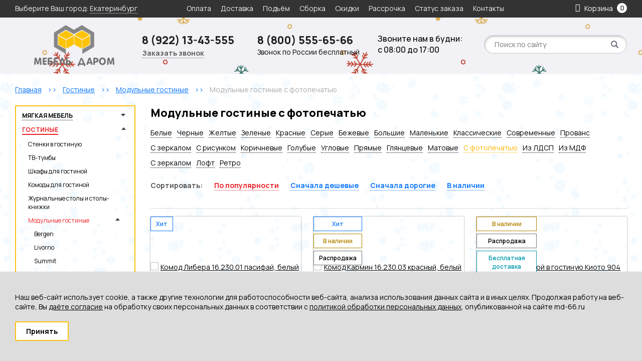

--- FILE ---
content_type: text/html; charset=UTF-8
request_url: https://md-66.ru/catalog/modulnie-gostinie-s-fotopechatyu
body_size: 16469
content:
<!DOCTYPE html>

<html prefix="og: http://ogp.me/ns#">
<head>
		<base href="https://md-66.ru/"/>
	<title>Модульные гостиные с фотопечатью купить в Екатеринбурге на md-66.ru</title>
	
	
	<meta http-equiv="Content-Type" content="text/html; charset=UTF-8" />
	<meta name="description" content="Модульные гостиные с фотопечатью купить недорого в интернет-магазине Мебель Даром. Низкие цены и быстрая доставка в Екатеринбурге. Оформить заказ на сайте или по телефону 8 (800) 555-65-66" />
	<meta name="keywords"    content="Модульные гостиные с фотопечатью" />
	<meta name="viewport" content="width=device-width,initial-scale=1.0,user-scalable=no">
	
	
	<link rel="canonical" href="https://md-66.ru/catalog/modulnie-gostinie-s-fotopechatyu"/>	
	
		<meta property="og:site_name" content="интернет-магазин Мебель Даром"/>
		<meta property="og:locale" content="ru_RU"/>
		<meta property="og:url" content="https://md-66.ru/catalog/modulnie-gostinie-s-fotopechatyu"/>
            <meta property="og:type" content="website"/>
        <meta property="og:title" content="Модульные гостиные с фотопечатью купить в Екатеринбурге на md-66.ru"/>
		<meta property="og:image" content="https://md-66.ru/design/default/images/logo.png" />
        <meta property="og:description" content="Модульные гостиные с фотопечатью купить недорого в интернет-магазине Мебель Даром. Низкие цены и быстрая доставка в Екатеринбурге. Оформить заказ на сайте или по телефону 8 (800) 555-65-66"/>
    	
	
	<link href="design/default/css/fontawesome.css?ver4" rel="stylesheet" type="text/css" media="screen"/>
	<link href="design/default/css/slick.css?ver5" rel="stylesheet" type="text/css" media="screen"/>
	<link href="design/default/css/style.css?ver43" rel="stylesheet" type="text/css" media="screen"/>
	<link href="design/default/css/filter.css?ver4" rel="stylesheet" type="text/css" media="screen"/>
	<link href="design/default/css/mobile.css?ver27" rel="stylesheet" type="text/css" media="screen"/>
	<link href="design/default/images/favicon.ico" rel="icon"          type="image/x-icon"/>
	<link href="design/default/images/favicon.ico" rel="shortcut icon" type="image/x-icon"/>
	<link href="design/default/css/fancybox_new.css" rel="stylesheet" type="text/css" media="screen"/>
	<link   href="js/baloon/css/baloon.css?ver1" rel="stylesheet" type="text/css" />
</head>
<body>
	<div class="wrapper">
		<header class="header">
	<div class="container">
		<div class="header__iconmobile header__iconmobileMenu desctop-none js-open-menu"><i class="fa fa-info"></i></div>
		<div class="header__iconmobile header__iconmobileCatalog desctop-none js-open-catalog"><i class="fa fa-bars"></i></div>
		<div class="header__iconmobile header__iconmobileSearch desctop-none js-open-search"><i class="fa fa-search"></i></div>
		<figure class="header__logo desctop-none">
			<a href="/">
				<img src="design/default/images/logo.png?v2" title="интернет-магазин Мебель Даром" alt="интернет-магазин Мебель Даром"/>
			</a>
		</figure>
		<div class="header__city mobile-none">Выберите Ваш город: <span class="js-city">Екатеринбург</span></div>
		<div class="nav__wrapper js-menu js-close-menu">
			<nav class="nav">
				<div class="nav__close desctop-none js-close-menu">Х</div>
																															<a class="nav__item " data-page="12" href="oplata">Оплата</a>
																																																																									<a class="nav__item " data-page="8" href="dostavka">Доставка</a>
																																	<a class="nav__item " data-page="17" href="podem">Подъём</a>
																																	<a class="nav__item " data-page="7" href="sborka">Сборка</a>
																																	<a class="nav__item " data-page="13" href="skidka">Скидки </a>
																																																					<a class="nav__item " data-page="16" href="v-kredit">Рассрочка</a>
																																	<a class="nav__item " data-page="10" href="status-zakaza">Статус заказа</a>
																																																																																																																																																																																																																																																																																	<a class="nav__item " data-page="6" href="contact">Контакты</a>
																																																																																																																																																																																																																																																																																																																																																																																											<div class="header__contacts desctop-none">
					<div class="header__city">Ваш город: <span class="js-city">Екатеринбург</span></div>
					<div class="header__recall js-callback desctop-none" onclick="ym(25564064, 'reachGoal', 'callme_click'); return true;">Заказать звонок</div>
				</div>
			</nav>
		</div>
		<div class="minicart" id="cart_informer">
				<div class="minicart__item">
		<i class="fa fa-shopping-bag"></i>
		<span class="minicart__head mobile-none">Корзина</span>
		<div class="minicart__count">
			0
		</div>
	</div>

		</div>
	</div>
</header>

<div class="headerMid">
	<div class="container">
		<figure class="header__logo mobile-none">
			<a href="/">
				<img src="design/default/images/logo.png" title="интернет-магазин Мебель Даром" alt="интернет-магазин Мебель Даром"/>
			</a>
		</figure>
					<div class="header__phone">
				<a class="header__phone-number" href="tel:8 (922) 13-43-555" onclick="ym(25564064, 'reachGoal', 'phone_header_click'); return true;">8 (922) 13-43-555</a>
				<div class="header__recall js-callback mobile-none" onclick="ym(25564064, 'reachGoal', 'callme_click'); return true;">Заказать звонок</div>
			</div>
							<div class="header__phone">
				<a class="header__phone-number" href="tel:8 (922) 13-43-555" onclick="ym(25564064, 'reachGoal', 'phone_header_click'); return true;">8 (800) 555-65-66</a>
				<span class="header__phone-text mobile-none">Звонок по России бесплатный</span>
			</div>
				<div class="header__timework mobile-none">
			<span>Звоните нам в будни:</span>
			<span>с 08:00 до 17:00</span>
		</div>
		<div id="search" class="search">
			<form action="products" class="search__form">
				<input class="search__input js-autocomlete" type="text" name="keyword" value="" placeholder="Поиск по сайту"/>
				<input class="search__button" value="" type="submit" />
			</form>
		</div>
	</div>
</div>
		<div class="main">
			

<div class="container">
	<!-- Хлебные крошки /-->
		<div class="path" itemscope itemtype="http://schema.org/BreadcrumbList">
		<a class="path__item" href="/" itemprop="itemListElement" itemscope itemtype="https://schema.org/ListItem">
			<div itemprop="item">
				<span itemprop="name">Главная</span>
				<meta itemprop="position" content="1">
			</div>
		</a>
													<div class="path__item-arrow">>></div>
				<a class="path__item" href="catalog/gostiniye" itemprop="itemListElement" itemscope itemtype="https://schema.org/ListItem">
					<div itemprop="item">
						<span itemprop="name">Гостиные</span>
						<meta itemprop="position" content="2">
					</div>
				</a>
											<div class="path__item-arrow">>></div>
				<a class="path__item" href="catalog/modulnye-gostinye" itemprop="itemListElement" itemscope itemtype="https://schema.org/ListItem">
					<div itemprop="item">
						<span itemprop="name">Модульные гостиные</span>
						<meta itemprop="position" content="3">
					</div>
				</a>
											<div class="path__item-arrow">>></div>
				<a class="path__item" href="catalog/modulnie-gostinie-s-fotopechatyu" itemprop="itemListElement" itemscope itemtype="https://schema.org/ListItem">
					<div itemprop="item">
						<span itemprop="name">Модульные гостиные с фотопечатью</span>
						<meta itemprop="position" content="4">
					</div>
				</a>
			  
						</div>
	<div class="container-left">
		<div class="catalog__wrapper js-catalog js-close-catalog">
	<div class="catalogMenu">
		<div class="catalog__close desctop-none js-close-menu">Х</div>
		
																		
													<div class="catalogMenu__block">
								<a class="catalogMenu__Item" href="catalog/myagkaya-mebel" data-category="1">
																	Мягкая мебель
																</a>
																	<div class="catalogMenu__sub1">																
													<div class="catalogMenu__block">
								<a class="catalogMenu__Item" href="catalog/detskiye-divani" data-category="10">
																	Детские диваны
																</a>
																	<div class="catalogMenu__sub2">																
															
															
															
															
															
															
															
															
															
															
															
															
															
															
															
															
															
															
															
															
															
															
															
															
															
															</div>
									<div class="catalogMenu__icon js-catalog-show "></div>
															</div>
															
													<div class="catalogMenu__block">
								<a class="catalogMenu__Item" href="catalog/divany-pryamye" data-category="49">
																	Диваны прямые
																</a>
																	<div class="catalogMenu__sub2">																
															
															
															
															
															
															
															
															
															
															
															
															
															
															
															
															
															
															
															
															
															
															
															
															
															
															
															
															
															
															
															
															
															
															</div>
									<div class="catalogMenu__icon js-catalog-show "></div>
															</div>
															
													<div class="catalogMenu__block">
								<a class="catalogMenu__Item" href="catalog/divany-uglovye" data-category="50">
																	Диваны угловые
																</a>
																	<div class="catalogMenu__sub2">																
															
															
															
															
															
															
															
															
															
															
															
															
															
															
															
															
															
															
															
															
															
															
															
															
															</div>
									<div class="catalogMenu__icon js-catalog-show "></div>
															</div>
															
													<div class="catalogMenu__block">
								<a class="catalogMenu__Item" href="catalog/kresla-i-kresla-krovati" data-category="51">
																	Кресла и кресла-кровати
																</a>
																	<div class="catalogMenu__sub2">																
															
															
															
															
															
															
															
															
															
															
															
															
															
															
															
															
															
															
															
															
															
															
															
															
															
															
															
															</div>
									<div class="catalogMenu__icon js-catalog-show "></div>
															</div>
															
															
													<div class="catalogMenu__block">
								<a class="catalogMenu__Item" href="catalog/pufy" data-category="52">
																	Пуфы
																</a>
																	<div class="catalogMenu__sub2">																
															
															
															
															
															
															
															
															
															
															
															
															
															
															
															
															</div>
									<div class="catalogMenu__icon js-catalog-show "></div>
															</div>
															</div>
									<div class="catalogMenu__icon js-catalog-show "></div>
															</div>
															
													<div class="catalogMenu__block">
								<a class="catalogMenu__Item catalogMenu__Item_selected catalogMenu__Item_drop js-selected-menu" href="catalog/gostiniye" data-category="2">
																	Гостиные
																</a>
																	<div class="catalogMenu__sub1">																
													<div class="catalogMenu__block">
								<a class="catalogMenu__Item" href="catalog/stenki" data-category="7">
																	Стенки в гостиную
																</a>
																	<div class="catalogMenu__sub2">																
															
															
															
															
															
															
															
															
															
															
															
															
															
															
															
															
															
															</div>
									<div class="catalogMenu__icon js-catalog-show "></div>
															</div>
															
													<div class="catalogMenu__block">
								<a class="catalogMenu__Item" href="catalog/tv-tumby" data-category="56">
																	ТВ-тумбы
																</a>
																	<div class="catalogMenu__sub2">																
															
															
															
															
															
															
															
															
															
															
															
															
															
															
															</div>
									<div class="catalogMenu__icon js-catalog-show "></div>
															</div>
															
													<div class="catalogMenu__block">
								<a class="catalogMenu__Item" href="catalog/shkafy" data-category="59">
																	Шкафы для гостиной
																</a>
																	<div class="catalogMenu__sub2">																
															
															
															
															
															
															
															
															
															
															
															
															
															
															
															
															
															
															
															
															
															
															
															
															
															</div>
									<div class="catalogMenu__icon js-catalog-show "></div>
															</div>
															
													<div class="catalogMenu__block">
								<a class="catalogMenu__Item" href="catalog/komody-dlya-gostinoj" data-category="60">
																	Комоды для гостиной
																</a>
																	<div class="catalogMenu__sub2">																
															
															
															
															
															
															
															
															
															
															
															
															
															
															
															
															
															
															
															
															</div>
									<div class="catalogMenu__icon js-catalog-show "></div>
															</div>
															
													<div class="catalogMenu__block">
								<a class="catalogMenu__Item" href="catalog/zhurnalnye-stoly-i-stoly-knizhki" data-category="57">
																	Журнальные столы и столы-книжки
																</a>
																	<div class="catalogMenu__sub2">																
															
															
															
															
															
															
															
															
															
															
															
															
															
															
															</div>
									<div class="catalogMenu__icon js-catalog-show "></div>
															</div>
															
													<div class="catalogMenu__block">
								<a class="catalogMenu__Item catalogMenu__Item_selected catalogMenu__Item_drop js-selected-menu" href="catalog/modulnye-gostinye" data-category="55">
																	Модульные гостиные
																</a>
																	<div class="catalogMenu__sub2">																
													<div class="catalogMenu__block">
								<a class="catalogMenu__Item" href="catalog/modulnye-gostinye-bergen" data-category="691">
																	Bergen
																</a>
															</div>
															
													<div class="catalogMenu__block">
								<a class="catalogMenu__Item" href="catalog/modulnye-gostinye-livorno" data-category="687">
																	Livorno
																</a>
															</div>
															
													<div class="catalogMenu__block">
								<a class="catalogMenu__Item" href="catalog/modulnye-gostinye-summit" data-category="703">
																	Summit
																</a>
															</div>
															
													<div class="catalogMenu__block">
								<a class="catalogMenu__Item" href="catalog/modulnye-gostinye-virginia" data-category="689">
																	Virginia
																</a>
															</div>
															
													<div class="catalogMenu__block">
								<a class="catalogMenu__Item" href="catalog/modulnye-gostinye-alba" data-category="192">
																	Альба
																</a>
															</div>
															
													<div class="catalogMenu__block">
								<a class="catalogMenu__Item" href="catalog/alba-2" data-category="82">
																	Альба 2
																</a>
															</div>
															
													<div class="catalogMenu__block">
								<a class="catalogMenu__Item" href="catalog/modulnye-gostinye-alba-3" data-category="601">
																	Альба 3
																</a>
															</div>
															
													<div class="catalogMenu__block">
								<a class="catalogMenu__Item" href="catalog/modulnye-gostinye-archi" data-category="83">
																	Арчи
																</a>
															</div>
															
													<div class="catalogMenu__block">
								<a class="catalogMenu__Item" href="catalog/modulnye-gostinye-bruno" data-category="713">
																	Бруно
																</a>
															</div>
															
													<div class="catalogMenu__block">
								<a class="catalogMenu__Item" href="catalog/modulnye-gostinye-byanka" data-category="606">
																	Бьянка
																</a>
															</div>
															
													<div class="catalogMenu__block">
								<a class="catalogMenu__Item" href="catalog/modulnye-gostinye-bel" data-category="605">
																	Бэль
																</a>
															</div>
															
															
													<div class="catalogMenu__block">
								<a class="catalogMenu__Item" href="catalog/modulnye-gostinye-vajs" data-category="662">
																	Вайс
																</a>
															</div>
															
													<div class="catalogMenu__block">
								<a class="catalogMenu__Item" href="catalog/modulnye-gostinye-valensiya" data-category="711">
																	Валенсия
																</a>
															</div>
															
															
															
													<div class="catalogMenu__block">
								<a class="catalogMenu__Item" href="catalog/modulnye-gostinye-grinvich" data-category="607">
																	Гринвич
																</a>
															</div>
															
															
															
													<div class="catalogMenu__block">
								<a class="catalogMenu__Item" href="catalog/gostinaya-kioto" data-category="76">
																	Киото
																</a>
															</div>
															
													<div class="catalogMenu__block">
								<a class="catalogMenu__Item" href="catalog/modulnye-gostinye-lakki" data-category="602">
																	Лакки
																</a>
															</div>
															
													<div class="catalogMenu__block">
								<a class="catalogMenu__Item" href="catalog/modulnye-gostinye-liverpul" data-category="170">
																	Ливерпуль
																</a>
															</div>
															
													<div class="catalogMenu__block">
								<a class="catalogMenu__Item" href="catalog/modulnye-gostinye-lina" data-category="672">
																	Лина
																</a>
															</div>
															
													<div class="catalogMenu__block">
								<a class="catalogMenu__Item" href="catalog/modulnye-gostinye-lira" data-category="78">
																	Лира
																</a>
															</div>
															
													<div class="catalogMenu__block">
								<a class="catalogMenu__Item" href="catalog/modulnye-gostinye-manhetten" data-category="661">
																	Манхеттен
																</a>
															</div>
															
													<div class="catalogMenu__block">
								<a class="catalogMenu__Item" href="catalog/marion" data-category="2968">
																	Марион
																</a>
															</div>
															
															
													<div class="catalogMenu__block">
								<a class="catalogMenu__Item" href="catalog/modulnye-gostinye-marsel" data-category="714">
																	Марсель
																</a>
															</div>
															
															
													<div class="catalogMenu__block">
								<a class="catalogMenu__Item" href="catalog/modulnye-gostinye-mindal" data-category="655">
																	Миндаль
																</a>
															</div>
															
													<div class="catalogMenu__block">
								<a class="catalogMenu__Item" href="catalog/modulnye-gostinye-mone" data-category="696">
																	Монэ
																</a>
															</div>
															
													<div class="catalogMenu__block">
								<a class="catalogMenu__Item" href="catalog/modulnye-gostinye-muar" data-category="656">
																	Муар
																</a>
															</div>
															
													<div class="catalogMenu__block">
								<a class="catalogMenu__Item" href="catalog/modulnye-gostinye-nuar" data-category="799">
																	Нуар
																</a>
															</div>
															
													<div class="catalogMenu__block">
								<a class="catalogMenu__Item" href="catalog/modulnye-gostinye-oliviya" data-category="682">
																	Оливия
																</a>
															</div>
															
													<div class="catalogMenu__block">
								<a class="catalogMenu__Item" href="catalog/modulnye-gostinye-ostin" data-category="1018">
																	Остин
																</a>
															</div>
															
													<div class="catalogMenu__block">
								<a class="catalogMenu__Item" href="catalog/modulnye-gostinye-otis" data-category="717">
																	Отис
																</a>
															</div>
															
													<div class="catalogMenu__block">
								<a class="catalogMenu__Item" href="catalog/richford" data-category="2967">
																	Ричфорд
																</a>
															</div>
															
													<div class="catalogMenu__block">
								<a class="catalogMenu__Item" href="catalog/rokvud" data-category="2510">
																	Роквуд
																</a>
															</div>
															
													<div class="catalogMenu__block">
								<a class="catalogMenu__Item" href="catalog/modulnye-gostinye-sidnej" data-category="665">
																	Сидней
																</a>
															</div>
															
													<div class="catalogMenu__block">
								<a class="catalogMenu__Item" href="catalog/modulnye-gostinye-simpl" data-category="692">
																	Симпл
																</a>
															</div>
															
													<div class="catalogMenu__block">
								<a class="catalogMenu__Item" href="catalog/modulnye-gostinye-solerno" data-category="136">
																	Солерно
																</a>
															</div>
															
													<div class="catalogMenu__block">
								<a class="catalogMenu__Item" href="catalog/modulnye-gostinye-tajl" data-category="654">
																	Тайл
																</a>
															</div>
															
													<div class="catalogMenu__block">
								<a class="catalogMenu__Item" href="catalog/modulnye-gostinye-tehno" data-category="135">
																	Техно
																</a>
															</div>
															
													<div class="catalogMenu__block">
								<a class="catalogMenu__Item" href="catalog/modulnye-gostinye-triada" data-category="75">
																	Триада
																</a>
															</div>
															
													<div class="catalogMenu__block">
								<a class="catalogMenu__Item" href="catalog/modulnye-gostinye-truvor" data-category="668">
																	Трувор
																</a>
															</div>
															
															
													<div class="catalogMenu__block">
								<a class="catalogMenu__Item" href="catalog/folk" data-category="719">
																	Фолк
																</a>
															</div>
															
															
													<div class="catalogMenu__block">
								<a class="catalogMenu__Item" href="catalog/modulnye-gostinye-ejr" data-category="207">
																	Эйр
																</a>
															</div>
															
															
															
															
															
															
															
															
															
															
															
															
															
															
															
															
															
															
															
															
															
															
															
															
															
															
															</div>
									<div class="catalogMenu__icon js-catalog-show "></div>
															</div>
															</div>
									<div class="catalogMenu__icon js-catalog-show "></div>
															</div>
															
													<div class="catalogMenu__block">
								<a class="catalogMenu__Item" href="catalog/spalni" data-category="4">
																	Спальни
																</a>
																	<div class="catalogMenu__sub1">																
													<div class="catalogMenu__block">
								<a class="catalogMenu__Item" href="catalog/spalnye-garnitury" data-category="554">
																	Спальные гарнитуры
																</a>
																	<div class="catalogMenu__sub2">																
															
															
															
															
															
															
															
															
															
															
															
															
															
															
															
															
															
															
															
															</div>
									<div class="catalogMenu__icon js-catalog-show "></div>
															</div>
															
													<div class="catalogMenu__block">
								<a class="catalogMenu__Item" href="catalog/interernye-krovati" data-category="53">
																	Интерьерные кровати
																</a>
																	<div class="catalogMenu__sub2">																
															
															
															
															
															
															
															
															
															
															
															
															
															
															
															
															
															
															
															
															
															
															
															
															
															
															
															
															
															
															</div>
									<div class="catalogMenu__icon js-catalog-show "></div>
															</div>
															
													<div class="catalogMenu__block">
								<a class="catalogMenu__Item" href="catalog/krovati" data-category="61">
																	Кровати
																</a>
																	<div class="catalogMenu__sub2">																
															
															
															
															
															
															
															
															
															
															
															
															
															
															
															
															
															
															
															
															
															
															
															
															
															
															
															
															
															
															
															</div>
									<div class="catalogMenu__icon js-catalog-show "></div>
															</div>
															
													<div class="catalogMenu__block">
								<a class="catalogMenu__Item" href="catalog/tumby-prikrovatnye" data-category="156">
																	Тумбы прикроватные
																</a>
																	<div class="catalogMenu__sub2">																
															
															
															
															
															
															
															
															
															
															
															
															
															
															
															
															
															
															
															</div>
									<div class="catalogMenu__icon js-catalog-show "></div>
															</div>
															
													<div class="catalogMenu__block">
								<a class="catalogMenu__Item" href="catalog/shkafy-dlya-spalni" data-category="62">
																	Шкафы для спальни
																</a>
																	<div class="catalogMenu__sub2">																
															
															
															
															
															
															
															
															
															
															
															
															
															
															
															
															
															
															
															
															
															
															</div>
									<div class="catalogMenu__icon js-catalog-show "></div>
															</div>
															
													<div class="catalogMenu__block">
								<a class="catalogMenu__Item" href="catalog/komody-dlya-spalni" data-category="63">
																	Комоды для спальни
																</a>
																	<div class="catalogMenu__sub2">																
															
															
															
															
															
															
															
															
															
															
															
															
															
															
															
															
															
															
															
															
															
															
															
															
															</div>
									<div class="catalogMenu__icon js-catalog-show "></div>
															</div>
															
													<div class="catalogMenu__block">
								<a class="catalogMenu__Item" href="catalog/tualetnye-stoliki" data-category="64">
																	Туалетные столики
																</a>
																	<div class="catalogMenu__sub2">																
															
															
															
															
															
															
															
															
															
															
															
															
															
															
															</div>
									<div class="catalogMenu__icon js-catalog-show "></div>
															</div>
															
													<div class="catalogMenu__block">
								<a class="catalogMenu__Item" href="catalog/zerkala" data-category="128">
																	Зеркала
																</a>
																	<div class="catalogMenu__sub2">																
															
															
															
															
															
															
															
															
															
															</div>
									<div class="catalogMenu__icon js-catalog-show "></div>
															</div>
															
													<div class="catalogMenu__block">
								<a class="catalogMenu__Item" href="catalog/modulniye-spalny" data-category="9">
																	Модульные спальни
																</a>
																	<div class="catalogMenu__sub2">																
													<div class="catalogMenu__block">
								<a class="catalogMenu__Item" href="catalog/modulnye-spalni-livorno" data-category="685">
																	Livorno
																</a>
															</div>
															
													<div class="catalogMenu__block">
								<a class="catalogMenu__Item" href="catalog/modulnye-spalni-summit" data-category="704">
																	Summit
																</a>
															</div>
															
													<div class="catalogMenu__block">
								<a class="catalogMenu__Item" href="catalog/modulnye-spalni-virginia" data-category="690">
																	Virginia
																</a>
															</div>
															
													<div class="catalogMenu__block">
								<a class="catalogMenu__Item" href="catalog/modulnye-spalni-ameli" data-category="162">
																	Амели
																</a>
															</div>
															
													<div class="catalogMenu__block">
								<a class="catalogMenu__Item" href="catalog/modulnye-spalni-amen" data-category="1849">
																	Амьен
																</a>
															</div>
															
													<div class="catalogMenu__block">
								<a class="catalogMenu__Item" href="catalog/modulnye-spalni-byanka" data-category="612">
																	Бьянка
																</a>
															</div>
															
													<div class="catalogMenu__block">
								<a class="catalogMenu__Item" href="catalog/modulnye-spalni-byudzhet" data-category="132">
																	Бюджет
																</a>
															</div>
															
													<div class="catalogMenu__block">
								<a class="catalogMenu__Item" href="catalog/modulnye-spalni-valensiya" data-category="666">
																	Валенсия
																</a>
															</div>
															
													<div class="catalogMenu__block">
								<a class="catalogMenu__Item" href="catalog/modulnye-spalni-vesta" data-category="609">
																	Веста
																</a>
															</div>
															
															
															
															
															
													<div class="catalogMenu__block">
								<a class="catalogMenu__Item" href="catalog/modulnye-spalni-lakki" data-category="171">
																	Лакки
																</a>
															</div>
															
															
															
													<div class="catalogMenu__block">
								<a class="catalogMenu__Item" href="catalog/modulnye-spalni-liverpul" data-category="611">
																	Ливерпуль
																</a>
															</div>
															
													<div class="catalogMenu__block">
								<a class="catalogMenu__Item" href="catalog/modulnye-spalni-linda" data-category="145">
																	Линда
																</a>
															</div>
															
													<div class="catalogMenu__block">
								<a class="catalogMenu__Item" href="catalog/modulnye-spalni-lira" data-category="87">
																	Лира
																</a>
															</div>
															
															
													<div class="catalogMenu__block">
								<a class="catalogMenu__Item" href="catalog/modulnye-spalni-malta" data-category="675">
																	Мальта
																</a>
															</div>
															
															
															
													<div class="catalogMenu__block">
								<a class="catalogMenu__Item" href="catalog/modulnye-spalni-musson" data-category="663">
																	Муссон
																</a>
															</div>
															
													<div class="catalogMenu__block">
								<a class="catalogMenu__Item" href="catalog/modulnye-spalni-neapol" data-category="673">
																	Неаполь
																</a>
															</div>
															
													<div class="catalogMenu__block">
								<a class="catalogMenu__Item" href="catalog/modulnye-spalni-nika" data-category="683">
																	Ника
																</a>
															</div>
															
													<div class="catalogMenu__block">
								<a class="catalogMenu__Item" href="catalog/modulnye-spalni-oliviya" data-category="678">
																	Оливия
																</a>
															</div>
															
													<div class="catalogMenu__block">
								<a class="catalogMenu__Item" href="catalog/modulnye-spalni-ostin" data-category="1017">
																	Остин
																</a>
															</div>
															
													<div class="catalogMenu__block">
								<a class="catalogMenu__Item" href="catalog/modulnye-spalni-rondo" data-category="134">
																	Рондо
																</a>
															</div>
															
															
													<div class="catalogMenu__block">
								<a class="catalogMenu__Item" href="catalog/modulnye-spalni-simpl" data-category="695">
																	Симпл
																</a>
															</div>
															
													<div class="catalogMenu__block">
								<a class="catalogMenu__Item" href="catalog/modulnye-spalni-solerno" data-category="137">
																	Солерно
																</a>
															</div>
															
															
													<div class="catalogMenu__block">
								<a class="catalogMenu__Item" href="catalog/tajl" data-category="86">
																	Тайл
																</a>
															</div>
															
													<div class="catalogMenu__block">
								<a class="catalogMenu__Item" href="catalog/modulnye-spalni-tehno" data-category="142">
																	Техно
																</a>
															</div>
															
													<div class="catalogMenu__block">
								<a class="catalogMenu__Item" href="catalog/modulnye-spalni-truvor" data-category="669">
																	Трувор
																</a>
															</div>
															
															
															
															
													<div class="catalogMenu__block">
								<a class="catalogMenu__Item" href="catalog/modulnye-spalni-folk" data-category="721">
																	Фолк
																</a>
															</div>
															
													<div class="catalogMenu__block">
								<a class="catalogMenu__Item" href="catalog/modulnye-spalni-ejr" data-category="180">
																	Эйр
																</a>
															</div>
															
															
															
															
															
															
															
															
															
															
															
															
															
															
															
															
															
															
															
															
															
															
															
															</div>
									<div class="catalogMenu__icon js-catalog-show "></div>
															</div>
															</div>
									<div class="catalogMenu__icon js-catalog-show "></div>
															</div>
															
													<div class="catalogMenu__block">
								<a class="catalogMenu__Item" href="catalog/detskaya-mebel" data-category="6">
																	Детские
																</a>
																	<div class="catalogMenu__sub1">																
													<div class="catalogMenu__block">
								<a class="catalogMenu__Item" href="catalog/detskie-komnaty" data-category="278">
																	Детские комнаты
																</a>
																	<div class="catalogMenu__sub2">																
															
															
															
															
															
															
															
															
															
															
															
															
															
															
															
															
															
															
															
															
															
															
															</div>
									<div class="catalogMenu__icon js-catalog-show "></div>
															</div>
															
													<div class="catalogMenu__block">
								<a class="catalogMenu__Item" href="catalog/detskie-krovati" data-category="66">
																	Детские кровати
																</a>
																	<div class="catalogMenu__sub2">																
															
													<div class="catalogMenu__block">
								<a class="catalogMenu__Item" href="catalog/dvuhyarusnye-detskie-krovati" data-category="280">
																	Двухъярусные
																</a>
																	<div class="catalogMenu__sub3">					</div>
									<div class="catalogMenu__icon js-catalog-show "></div>
															</div>
															
													<div class="catalogMenu__block">
								<a class="catalogMenu__Item" href="catalog/detskie-odnospalnye-krovati" data-category="281">
																	Односпальные
																</a>
																	<div class="catalogMenu__sub3">					</div>
									<div class="catalogMenu__icon js-catalog-show "></div>
															</div>
															
															
															
															
															
															
															
															
															
															
															
															
															
															
															
															
															
															
															
															
															
															
															
															</div>
									<div class="catalogMenu__icon js-catalog-show "></div>
															</div>
															
													<div class="catalogMenu__block">
								<a class="catalogMenu__Item" href="catalog/detskie-kresla" data-category="67">
																	Детские компьютерные кресла
																</a>
																	<div class="catalogMenu__sub2">																
															
															
															
															
															
															
															
															
															
															</div>
									<div class="catalogMenu__icon js-catalog-show "></div>
															</div>
															
													<div class="catalogMenu__block">
								<a class="catalogMenu__Item" href="catalog/divanchiki-detskie" data-category="68">
																	Детские диванчики
																</a>
																	<div class="catalogMenu__sub2">																
															
															
															
															
															
															
															</div>
									<div class="catalogMenu__icon js-catalog-show "></div>
															</div>
															
													<div class="catalogMenu__block">
								<a class="catalogMenu__Item" href="catalog/modulnie-detskie-komnati" data-category="12">
																	Модульные детские комнаты
																</a>
																	<div class="catalogMenu__sub2">																
													<div class="catalogMenu__block">
								<a class="catalogMenu__Item" href="catalog/modulnye-detskie-komnaty-summit" data-category="702">
																	Summit
																</a>
															</div>
															
													<div class="catalogMenu__block">
								<a class="catalogMenu__Item" href="catalog/modulnye-detskie-komnaty-akvarel" data-category="699">
																	Акварель
																</a>
															</div>
															
													<div class="catalogMenu__block">
								<a class="catalogMenu__Item" href="catalog/modulnye-detskie-komnaty-alfa" data-category="652">
																	Альфа
																</a>
															</div>
															
															
													<div class="catalogMenu__block">
								<a class="catalogMenu__Item" href="catalog/modulnye-detskie-komnaty-banni" data-category="706">
																	Банни
																</a>
															</div>
															
															
															
													<div class="catalogMenu__block">
								<a class="catalogMenu__Item" href="catalog/modulnye-detskie-komnaty-vudi" data-category="614">
																	Вуди
																</a>
															</div>
															
															
													<div class="catalogMenu__block">
								<a class="catalogMenu__Item" href="catalog/modulnye-detskie-komnaty-gudvin" data-category="653">
																	Гудвин
																</a>
															</div>
															
													<div class="catalogMenu__block">
								<a class="catalogMenu__Item" href="catalog/modulnye-detskie-komnaty-dzhastin" data-category="1016">
																	Джастин
																</a>
															</div>
															
															
													<div class="catalogMenu__block">
								<a class="catalogMenu__Item" href="catalog/modulnye-detskie-komnaty-indigo" data-category="615">
																	Индиго
																</a>
															</div>
															
													<div class="catalogMenu__block">
								<a class="catalogMenu__Item" href="catalog/modulnye-detskie-komnaty-lilu" data-category="676">
																	Лилу
																</a>
															</div>
															
													<div class="catalogMenu__block">
								<a class="catalogMenu__Item" href="catalog/modulnye-detskie-komnaty-linda" data-category="618">
																	Линда
																</a>
															</div>
															
													<div class="catalogMenu__block">
								<a class="catalogMenu__Item" href="catalog/modulnye-detskie-komnaty-marvel" data-category="1961">
																	Марвэл
																</a>
															</div>
															
													<div class="catalogMenu__block">
								<a class="catalogMenu__Item" href="catalog/modulnye-detskie-komnaty-morti" data-category="710">
																	Морти
																</a>
															</div>
															
													<div class="catalogMenu__block">
								<a class="catalogMenu__Item" href="catalog/modulnye-detskie-komnaty-nika" data-category="91">
																	Ника
																</a>
															</div>
															
															
													<div class="catalogMenu__block">
								<a class="catalogMenu__Item" href="catalog/modulnye-detskie-komnaty-oliviya" data-category="679">
																	Оливия
																</a>
															</div>
															
													<div class="catalogMenu__block">
								<a class="catalogMenu__Item" href="catalog/modulnye-detskie-komnaty-rouz" data-category="660">
																	Роуз
																</a>
															</div>
															
													<div class="catalogMenu__block">
								<a class="catalogMenu__Item" href="catalog/modulnye-detskie-komnaty-simpl" data-category="718">
																	Симпл
																</a>
															</div>
															
													<div class="catalogMenu__block">
								<a class="catalogMenu__Item" href="catalog/modulnye-detskie-komnaty-tetris" data-category="619">
																	Тетрис
																</a>
															</div>
															
													<div class="catalogMenu__block">
								<a class="catalogMenu__Item" href="catalog/modulnye-detskie-komnaty-tetris-1" data-category="92">
																	Тетрис 1
																</a>
															</div>
															
															
													<div class="catalogMenu__block">
								<a class="catalogMenu__Item" href="catalog/modulnye-detskie-komnaty-toronto" data-category="708">
																	Торонто
																</a>
															</div>
															
													<div class="catalogMenu__block">
								<a class="catalogMenu__Item" href="catalog/modulnye-detskie-komnaty-una" data-category="664">
																	Уна
																</a>
															</div>
															
													<div class="catalogMenu__block">
								<a class="catalogMenu__Item" href="catalog/modulnye-detskie-komnaty-fank" data-category="700">
																	Фанк
																</a>
															</div>
															
													<div class="catalogMenu__block">
								<a class="catalogMenu__Item" href="catalog/modulnye-detskie-komnaty-florentsiya" data-category="616">
																	Флоренция
																</a>
															</div>
															
													<div class="catalogMenu__block">
								<a class="catalogMenu__Item" href="catalog/modulnye-detskie-komnaty-eliot" data-category="1019">
																	Элиот
																</a>
															</div>
															
													<div class="catalogMenu__block">
								<a class="catalogMenu__Item" href="catalog/modulnye-detskie-komnaty-ejp" data-category="707">
																	Эйп
																</a>
															</div>
															
															
															
															
															
															
															
															
															
															
															
															
															
															
															
															
															
															
															
															
															
															
															
															
															</div>
									<div class="catalogMenu__icon js-catalog-show "></div>
															</div>
															</div>
									<div class="catalogMenu__icon js-catalog-show "></div>
															</div>
															
													<div class="catalogMenu__block">
								<a class="catalogMenu__Item" href="catalog/matrasy" data-category="102">
																	Матрасы
																</a>
																	<div class="catalogMenu__sub1">																
													<div class="catalogMenu__block">
								<a class="catalogMenu__Item" href="catalog/detskie-matrasy-kids" data-category="112">
																	Детские матрасы Kid&#039;s
																</a>
															</div>
															
													<div class="catalogMenu__block">
								<a class="catalogMenu__Item" href="catalog/matrasy-classic" data-category="113">
																	Classic
																</a>
															</div>
															
													<div class="catalogMenu__block">
								<a class="catalogMenu__Item" href="catalog/matrasy-sonrise" data-category="103">
																	СонRise
																</a>
															</div>
															
													<div class="catalogMenu__block">
								<a class="catalogMenu__Item" href="catalog/matrasy-modern" data-category="111">
																	Modern
																</a>
															</div>
															
													<div class="catalogMenu__block">
								<a class="catalogMenu__Item" href="catalog/matrasy-elite" data-category="114">
																	Elite
																</a>
															</div>
															
													<div class="catalogMenu__block">
								<a class="catalogMenu__Item" href="catalog/matrasy-ultra" data-category="118">
																	Ultra
																</a>
															</div>
															
													<div class="catalogMenu__block">
								<a class="catalogMenu__Item" href="catalog/matrasy-princess" data-category="115">
																	Princess
																</a>
															</div>
															
													<div class="catalogMenu__block">
								<a class="catalogMenu__Item" href="catalog/matrasy-concordia" data-category="163">
																	Concordia
																</a>
															</div>
															
													<div class="catalogMenu__block">
								<a class="catalogMenu__Item" href="catalog/rulonnye-matrasy" data-category="117">
																	Рулонные матрасы
																</a>
															</div>
															
													<div class="catalogMenu__block">
								<a class="catalogMenu__Item" href="catalog/aksessuary-dlya-sna" data-category="116">
																	Аксессуары
																</a>
															</div>
															
															
															
															
															
															
															
															
															
															
															
															
															
															
															
															
															
															
															</div>
									<div class="catalogMenu__icon js-catalog-show "></div>
															</div>
															
													<div class="catalogMenu__block">
								<a class="catalogMenu__Item" href="catalog/ofisniye-kresla-stulya" data-category="3">
																	Кресла и стулья
																</a>
																	<div class="catalogMenu__sub1">																
													<div class="catalogMenu__block">
								<a class="catalogMenu__Item" href="catalog/kresla-ultra" data-category="8">
																	Кресла руководителя Ультра
																</a>
																	<div class="catalogMenu__sub2">																
															
															
															
															
															
															
															
															
															
															</div>
									<div class="catalogMenu__icon js-catalog-show "></div>
															</div>
															
													<div class="catalogMenu__block">
								<a class="catalogMenu__Item" href="catalog/kresla_rukovoditelya" data-category="11">
																	Кресла руководителя
																</a>
																	<div class="catalogMenu__sub2">																
															
															
															
															
															
															
															
															
															
															
															
															
															</div>
									<div class="catalogMenu__icon js-catalog-show "></div>
															</div>
															
													<div class="catalogMenu__block">
								<a class="catalogMenu__Item" href="catalog/kresla_operatora" data-category="14">
																	Кресла оператора
																</a>
																	<div class="catalogMenu__sub2">																
															
															
															
															
															
															
															
															</div>
									<div class="catalogMenu__icon js-catalog-show "></div>
															</div>
															
															
													<div class="catalogMenu__block">
								<a class="catalogMenu__Item" href="catalog/komplektuyuschie-dlya-kresel-i-stulev" data-category="130">
																	Комплектующие
																</a>
															</div>
															
															
															
															
															
															
															
															
															
															
															
															
															
															
															
															
															</div>
									<div class="catalogMenu__icon js-catalog-show "></div>
															</div>
															
													<div class="catalogMenu__block">
								<a class="catalogMenu__Item" href="catalog/kuhonnye-garnitury" data-category="43">
																	Кухонные гарнитуры
																</a>
																	<div class="catalogMenu__sub1">																
													<div class="catalogMenu__block">
								<a class="catalogMenu__Item" href="catalog/modulnye-kuhni" data-category="98">
																	Модульные кухни
																</a>
																	<div class="catalogMenu__sub2">																
													<div class="catalogMenu__block">
								<a class="catalogMenu__Item" href="catalog/standart" data-category="131">
																	Стандарт
																</a>
															</div>
															
													<div class="catalogMenu__block">
								<a class="catalogMenu__Item" href="catalog/standart-eko" data-category="139">
																	Стандарт-ЭКО
																</a>
															</div>
															
															
													<div class="catalogMenu__block">
								<a class="catalogMenu__Item" href="catalog/katrin" data-category="99">
																	Катрин
																</a>
															</div>
															
													<div class="catalogMenu__block">
								<a class="catalogMenu__Item" href="catalog/sandra" data-category="110">
																	Сандра
																</a>
															</div>
															
													<div class="catalogMenu__block">
								<a class="catalogMenu__Item" href="catalog/silviya" data-category="100">
																	Сильвия
																</a>
															</div>
															
													<div class="catalogMenu__block">
								<a class="catalogMenu__Item" href="catalog/emili" data-category="101">
																	Эмили
																</a>
															</div>
															
															
															
															
															</div>
									<div class="catalogMenu__icon js-catalog-show "></div>
															</div>
															
													<div class="catalogMenu__block">
								<a class="catalogMenu__Item" href="catalog/pryamye-kuhni" data-category="95">
																	Прямые кухни
																</a>
															</div>
															
													<div class="catalogMenu__block">
								<a class="catalogMenu__Item" href="catalog/uglovye-kuhni" data-category="96">
																	Угловые кухни
																</a>
															</div>
															
													<div class="catalogMenu__block">
								<a class="catalogMenu__Item" href="catalog/komplektuyuschie-dlya-kuhni" data-category="97">
																	Комплектующие для кухни
																</a>
																	<div class="catalogMenu__sub2">																
															
													<div class="catalogMenu__block">
								<a class="catalogMenu__Item" href="catalog/mojki-nakladnye" data-category="147">
																	Мойки накладные
																</a>
															</div>
															
															
															
													<div class="catalogMenu__block">
								<a class="catalogMenu__Item" href="catalog/posudosushiteli" data-category="123">
																	Посудосушители
																</a>
															</div>
															
															
													<div class="catalogMenu__block">
								<a class="catalogMenu__Item" href="catalog/profil-dlya-kuhni" data-category="120">
																	Профиль для кухни
																</a>
															</div>
															
													<div class="catalogMenu__block">
								<a class="catalogMenu__Item" href="catalog/stenovye-paneli" data-category="121">
																	Стеновые панели
																</a>
															</div>
															
													<div class="catalogMenu__block">
								<a class="catalogMenu__Item" href="catalog/plintusy-dlya-kuhni" data-category="122">
																	Плинтусы
																</a>
															</div>
															</div>
									<div class="catalogMenu__icon js-catalog-show "></div>
															</div>
															</div>
									<div class="catalogMenu__icon js-catalog-show "></div>
															</div>
															
															
													<div class="catalogMenu__block">
								<a class="catalogMenu__Item" href="catalog/mebel-dlya-prihozhej" data-category="5">
																	Мебель для прихожей
																</a>
																	<div class="catalogMenu__sub1">																
													<div class="catalogMenu__block">
								<a class="catalogMenu__Item" href="catalog/prihozhiye" data-category="32">
																	Прихожие
																</a>
																	<div class="catalogMenu__sub2">																
															
															
															
															
															
															
															
															
															
															
															
															
															
															
															
															
															
															
															
															</div>
									<div class="catalogMenu__icon js-catalog-show "></div>
															</div>
															
													<div class="catalogMenu__block">
								<a class="catalogMenu__Item" href="catalog/shkafy-prihozhiye" data-category="65">
																	Шкафы для прихожих
																</a>
																	<div class="catalogMenu__sub2">																
															
															
															
															
															
															
															
															
															
															</div>
									<div class="catalogMenu__icon js-catalog-show "></div>
															</div>
															
													<div class="catalogMenu__block">
								<a class="catalogMenu__Item" href="catalog/tumby-obuvniye" data-category="33">
																	Тумбы для обуви
																</a>
																	<div class="catalogMenu__sub2">																
															
															
															
															
															
															
															</div>
									<div class="catalogMenu__icon js-catalog-show "></div>
															</div>
															
													<div class="catalogMenu__block">
								<a class="catalogMenu__Item" href="catalog/veshalki" data-category="129">
																	Вешалки
																</a>
															</div>
															
													<div class="catalogMenu__block">
								<a class="catalogMenu__Item" href="catalog/modulniye-prihozhiye" data-category="13">
																	Модульные прихожие
																</a>
																	<div class="catalogMenu__sub2">																
													<div class="catalogMenu__block">
								<a class="catalogMenu__Item" href="catalog/modulnye-prihozhie-livorno" data-category="686">
																	Livorno
																</a>
															</div>
															
													<div class="catalogMenu__block">
								<a class="catalogMenu__Item" href="catalog/modulnye-prihozhie-summit" data-category="705">
																	Summit
																</a>
															</div>
															
													<div class="catalogMenu__block">
								<a class="catalogMenu__Item" href="catalog/modulnye-prihozhie-virginia" data-category="688">
																	Virginia
																</a>
															</div>
															
													<div class="catalogMenu__block">
								<a class="catalogMenu__Item" href="catalog/modulnye-prihozhie-byudzhet" data-category="627">
																	Бюджет
																</a>
															</div>
															
													<div class="catalogMenu__block">
								<a class="catalogMenu__Item" href="catalog/modulnye-prihozhie-gloriya" data-category="93">
																	Глория
																</a>
															</div>
															
													<div class="catalogMenu__block">
								<a class="catalogMenu__Item" href="catalog/modulnye-prihozhie-grand" data-category="181">
																	Гранд
																</a>
															</div>
															
															
													<div class="catalogMenu__block">
								<a class="catalogMenu__Item" href="catalog/modulnye-prihozhie-kraft" data-category="697">
																	Крафт
																</a>
															</div>
															
													<div class="catalogMenu__block">
								<a class="catalogMenu__Item" href="catalog/modulnye-prihozhie-kuba" data-category="165">
																	Куба
																</a>
															</div>
															
													<div class="catalogMenu__block">
								<a class="catalogMenu__Item" href="catalog/modulnye-prihozhie-lajn" data-category="621">
																	Лайн
																</a>
															</div>
															
															
													<div class="catalogMenu__block">
								<a class="catalogMenu__Item" href="catalog/modulnye-prihozhie-lakki" data-category="172">
																	Лакки
																</a>
															</div>
															
													<div class="catalogMenu__block">
								<a class="catalogMenu__Item" href="catalog/modulnye-prihozhie-liverpul" data-category="169">
																	Ливерпуль
																</a>
															</div>
															
													<div class="catalogMenu__block">
								<a class="catalogMenu__Item" href="catalog/modulnye-prihozhie-linda" data-category="623">
																	Линда
																</a>
															</div>
															
															
															
													<div class="catalogMenu__block">
								<a class="catalogMenu__Item" href="catalog/modulnye-prihozhie-nika" data-category="674">
																	Ника
																</a>
															</div>
															
													<div class="catalogMenu__block">
								<a class="catalogMenu__Item" href="catalog/modulnye-prihozhie-norton" data-category="709">
																	Нортон
																</a>
															</div>
															
													<div class="catalogMenu__block">
								<a class="catalogMenu__Item" href="catalog/evora-pri" data-category="177">
																	Нэкст
																</a>
															</div>
															
													<div class="catalogMenu__block">
								<a class="catalogMenu__Item" href="catalog/modulnye-prihozhie-oktava" data-category="716">
																	Октава
																</a>
															</div>
															
													<div class="catalogMenu__block">
								<a class="catalogMenu__Item" href="catalog/modulnye-prihozhie-oliviya" data-category="681">
																	Оливия
																</a>
															</div>
															
													<div class="catalogMenu__block">
								<a class="catalogMenu__Item" href="catalog/modulnye-prihozhie-ostin" data-category="715">
																	Остин
																</a>
															</div>
															
													<div class="catalogMenu__block">
								<a class="catalogMenu__Item" href="catalog/modulnye-prihozhie-santi" data-category="712">
																	Санти
																</a>
															</div>
															
													<div class="catalogMenu__block">
								<a class="catalogMenu__Item" href="catalog/modulnye-prihozhie-sidnej" data-category="625">
																	Сидней
																</a>
															</div>
															
													<div class="catalogMenu__block">
								<a class="catalogMenu__Item" href="catalog/modulnye-prihozhie-simpl" data-category="693">
																	Симпл
																</a>
															</div>
															
													<div class="catalogMenu__block">
								<a class="catalogMenu__Item" href="catalog/modulnye-prihozhie-solerno" data-category="138">
																	Солерно
																</a>
															</div>
															
													<div class="catalogMenu__block">
								<a class="catalogMenu__Item" href="catalog/modulnye-prihozhie-strong" data-category="698">
																	Стронг
																</a>
															</div>
															
													<div class="catalogMenu__block">
								<a class="catalogMenu__Item" href="catalog/modulnye-prihozhie-truvor" data-category="670">
																	Трувор
																</a>
															</div>
															
													<div class="catalogMenu__block">
								<a class="catalogMenu__Item" href="catalog/modulnye-prihozhie-chili" data-category="161">
																	Чили
																</a>
															</div>
															
													<div class="catalogMenu__block">
								<a class="catalogMenu__Item" href="catalog/modulnye-prihozhie-yunona" data-category="168">
																	Юнона
																</a>
															</div>
															
													<div class="catalogMenu__block">
								<a class="catalogMenu__Item" href="catalog/modulnye-prihozhie-folk" data-category="720">
																	Фолк
																</a>
															</div>
															
													<div class="catalogMenu__block">
								<a class="catalogMenu__Item" href="catalog/modulnye-prihozhie-ejr" data-category="94">
																	Эйр
																</a>
															</div>
															
															
															
															
															
															
															
															
															
															
															
															
															
															
															
															
															
															
															
															
															
															
															</div>
									<div class="catalogMenu__icon js-catalog-show "></div>
															</div>
															</div>
									<div class="catalogMenu__icon js-catalog-show "></div>
															</div>
															
													<div class="catalogMenu__block">
								<a class="catalogMenu__Item" href="catalog/komody" data-category="44">
																	Комоды
																</a>
																	<div class="catalogMenu__sub1">																
															
															
															
															
															
															
															
															
															
															
															
															
															
															
															
															
															</div>
									<div class="catalogMenu__icon js-catalog-show "></div>
															</div>
															
													<div class="catalogMenu__block">
								<a class="catalogMenu__Item" href="catalog/stoly" data-category="45">
																	Кабинеты и столы
																</a>
																	<div class="catalogMenu__sub1">																
													<div class="catalogMenu__block">
								<a class="catalogMenu__Item" href="catalog/rabochie-kabinety" data-category="202">
																	Рабочие кабинеты
																</a>
																	<div class="catalogMenu__sub2">																
													<div class="catalogMenu__block">
								<a class="catalogMenu__Item" href="catalog/bazis-domashnij-ofis" data-category="659">
																	Базис Домашний офис
																</a>
															</div>
															
													<div class="catalogMenu__block">
								<a class="catalogMenu__Item" href="catalog/boston-domashnij-ofis" data-category="182">
																	Бостон Домашний офис
																</a>
															</div>
															
															
															
													<div class="catalogMenu__block">
								<a class="catalogMenu__Item" href="catalog/madera-domashnij-ofis" data-category="81">
																	Мадэра Домашний офис
																</a>
															</div>
															
													<div class="catalogMenu__block">
								<a class="catalogMenu__Item" href="catalog/ostin-domashnij-ofis" data-category="2511">
																	Остин Домашний офис
																</a>
															</div>
															
															
													<div class="catalogMenu__block">
								<a class="catalogMenu__Item" href="catalog/simpl-domashnij-ofis" data-category="694">
																	Симпл Домашний офис
																</a>
															</div>
															
													<div class="catalogMenu__block">
								<a class="catalogMenu__Item" href="catalog/truvor-domashnij-ofis" data-category="667">
																	Трувор Домашний офис
																</a>
															</div>
															</div>
									<div class="catalogMenu__icon js-catalog-show "></div>
															</div>
															
													<div class="catalogMenu__block">
								<a class="catalogMenu__Item" href="catalog/computernie-stoli" data-category="36">
																	Компьютерные столы
																</a>
																	<div class="catalogMenu__sub2">																
															
															
															
															
															
															
															
															
															
															
															
															
															
															</div>
									<div class="catalogMenu__icon js-catalog-show "></div>
															</div>
															
													<div class="catalogMenu__block">
								<a class="catalogMenu__Item" href="catalog/stoly-knizhki" data-category="69">
																	Столы-книжки
																</a>
															</div>
															
													<div class="catalogMenu__block">
								<a class="catalogMenu__Item" href="catalog/zhurnalnye-stoly" data-category="70">
																	Журнальные столы
																</a>
																	<div class="catalogMenu__sub2">																
															
															
															
															
															
															
															
															</div>
									<div class="catalogMenu__icon js-catalog-show "></div>
															</div>
															
													<div class="catalogMenu__block">
								<a class="catalogMenu__Item" href="catalog/pismennye-stoly" data-category="1847">
																	Письменные столы
																</a>
															</div>
															</div>
									<div class="catalogMenu__icon js-catalog-show "></div>
															</div>
															
													<div class="catalogMenu__block">
								<a class="catalogMenu__Item" href="catalog/polki-i-stellazhi" data-category="46">
																	Полки и стеллажи
																</a>
																	<div class="catalogMenu__sub1">																
													<div class="catalogMenu__block">
								<a class="catalogMenu__Item" href="catalog/polki" data-category="37">
																	Полки
																</a>
																	<div class="catalogMenu__sub2">																
															
															
															
															
															
															
															
															
															
															
															
															</div>
									<div class="catalogMenu__icon js-catalog-show "></div>
															</div>
															
													<div class="catalogMenu__block">
								<a class="catalogMenu__Item" href="catalog/stellazhy" data-category="72">
																	Стеллажи
																</a>
																	<div class="catalogMenu__sub2">																
															
															
															
															
															
															
															
															
															
															
															
															
															
															
															
															
															
															</div>
									<div class="catalogMenu__icon js-catalog-show "></div>
															</div>
															</div>
									<div class="catalogMenu__icon js-catalog-show "></div>
															</div>
															
															
															
															
															
															
															
	</div>
</div>

<span id="uicompare"></span>
<div id="compare_informer">
	</div>

	<div class="filter__close desctop-none js_filterbuttonclose">Х</div>
	<div class="catalogFilter" id="filter">
		<form method="get" action="https://md-66.ru/catalog/modulnie-gostinie-s-fotopechatyu">
	<div class="price_filter">
			<div class="left__head">Цена</div>
			<div class="price_slider">
				<div class="input_price">
					<input type="text" class="keypress" id="min_price" placeholder="от" data-min-price="6837" name="min_price" value="" autocomplete="off">
					<input type="text" class="keypress" id="max_price" placeholder="до" data-max-price="15412" name="max_price" value="" autocomplete="off">
				</div>
				<div id="slider_price" class="mobile-none ui-slider ui-slider-horizontal ui-widget ui-widget-content" data-slider-min-range="1428" data-slider-max-range="69190">
				
					<div class="ui-slider-range ui-widget-header ui-widget-header-bar"></div>
					<div class="ui-slider-range ui-widget-header ui-widget-header-left ui-widget-header-hidden"></div>
					<div class="ui-slider-range ui-widget-header ui-widget-header-right ui-widget-header-hidden"></div>
				
				
					<div class="ui-slider-range ui-widget-header"></div>
					<a class="ui-slider-handle ui-state-default ui-state-left" href="#"></a>
					<a class="ui-slider-handle ui-state-default ui-state-right" href="#"></a>
				</div>
			</div>
	</div>
					<div class="filter__item">
			<div class="left__head js-filter-show">Цвет</div>
			<ul>
								<li>
					<input id="option_254_0" type="checkbox" name="254[]" value="1">
					<label class="modify-checkbox" for="option_254_0"><span>Белый</span></label>
				</li>
								<li>
					<input id="option_254_1" type="checkbox" name="254[]" value="2">
					<label class="modify-checkbox" for="option_254_1"><span>Черный</span></label>
				</li>
								<li class="disabled">
					<input id="option_254_2" type="checkbox" name="254[]" value="3" disabled>
					<label class="modify-checkbox" for="option_254_2"><span>Желтый</span></label>
				</li>
								<li>
					<input id="option_254_3" type="checkbox" name="254[]" value="4">
					<label class="modify-checkbox" for="option_254_3"><span>Зеленый</span></label>
				</li>
								<li>
					<input id="option_254_4" type="checkbox" name="254[]" value="6">
					<label class="modify-checkbox" for="option_254_4"><span>Красный</span></label>
				</li>
								<li class="disabled">
					<input id="option_254_5" type="checkbox" name="254[]" value="7" disabled>
					<label class="modify-checkbox" for="option_254_5"><span>Серый</span></label>
				</li>
								<li>
					<input id="option_254_6" type="checkbox" name="254[]" value="8">
					<label class="modify-checkbox" for="option_254_6"><span>Бежевый</span></label>
				</li>
								<li>
					<input id="option_254_7" type="checkbox" name="254[]" value="38">
					<label class="modify-checkbox" for="option_254_7"><span>Коричневый</span></label>
				</li>
								<li class="disabled">
					<input id="option_254_8" type="checkbox" name="254[]" value="40" disabled>
					<label class="modify-checkbox" for="option_254_8"><span>Голубой</span></label>
				</li>
							</ul>
			<div class="filter__itemIcon"></div>
		</div>
				<div class="filter__item">
			<div class="left__head js-filter-show">Стиль</div>
			<ul>
								<li class="disabled">
					<input id="option_251_0" type="checkbox" name="251[]" value="18" disabled>
					<label class="modify-checkbox" for="option_251_0"><span>Классический</span></label>
				</li>
								<li>
					<input id="option_251_1" type="checkbox" name="251[]" value="19">
					<label class="modify-checkbox" for="option_251_1"><span>Современный</span></label>
				</li>
								<li class="disabled">
					<input id="option_251_2" type="checkbox" name="251[]" value="20" disabled>
					<label class="modify-checkbox" for="option_251_2"><span>Прованс</span></label>
				</li>
								<li class="disabled">
					<input id="option_251_3" type="checkbox" name="251[]" value="251" disabled>
					<label class="modify-checkbox" for="option_251_3"><span>Ар-деко</span></label>
				</li>
								<li class="disabled">
					<input id="option_251_4" type="checkbox" name="251[]" value="278" disabled>
					<label class="modify-checkbox" for="option_251_4"><span>Скандинавский</span></label>
				</li>
								<li class="disabled">
					<input id="option_251_5" type="checkbox" name="251[]" value="279" disabled>
					<label class="modify-checkbox" for="option_251_5"><span>Минимализм</span></label>
				</li>
								<li class="disabled">
					<input id="option_251_6" type="checkbox" name="251[]" value="283" disabled>
					<label class="modify-checkbox" for="option_251_6"><span>Ретро</span></label>
				</li>
								<li class="disabled">
					<input id="option_251_7" type="checkbox" name="251[]" value="289" disabled>
					<label class="modify-checkbox" for="option_251_7"><span>Лофт</span></label>
				</li>
								<li class="disabled">
					<input id="option_251_8" type="checkbox" name="251[]" value="327" disabled>
					<label class="modify-checkbox" for="option_251_8"><span>Современная классика</span></label>
				</li>
								<li class="disabled">
					<input id="option_251_9" type="checkbox" name="251[]" value="337" disabled>
					<label class="modify-checkbox" for="option_251_9"><span>Урбанистический</span></label>
				</li>
							</ul>
			<div class="filter__itemIcon"></div>
		</div>
				<div class="filter__item">
			<div class="left__head js-filter-show">Размер</div>
			<ul>
								<li>
					<input id="option_257_0" type="checkbox" name="257[]" value="9">
					<label class="modify-checkbox" for="option_257_0"><span>Большой</span></label>
				</li>
								<li class="disabled">
					<input id="option_257_1" type="checkbox" name="257[]" value="10" disabled>
					<label class="modify-checkbox" for="option_257_1"><span>Маленький</span></label>
				</li>
								<li>
					<input id="option_257_2" type="checkbox" name="257[]" value="11">
					<label class="modify-checkbox" for="option_257_2"><span>Средний</span></label>
				</li>
								<li class="disabled">
					<input id="option_257_3" type="checkbox" name="257[]" value="12" disabled>
					<label class="modify-checkbox" for="option_257_3"><span>Очень большой</span></label>
				</li>
							</ul>
			<div class="filter__itemIcon"></div>
		</div>
				<div class="filter__item">
			<div class="left__head js-filter-show">Тип угла</div>
			<ul>
								<li class="disabled">
					<input id="option_260_0" type="checkbox" name="260[]" value="44" disabled>
					<label class="modify-checkbox" for="option_260_0"><span>Угловой</span></label>
				</li>
								<li>
					<input id="option_260_1" type="checkbox" name="260[]" value="45">
					<label class="modify-checkbox" for="option_260_1"><span>Прямой</span></label>
				</li>
							</ul>
			<div class="filter__itemIcon"></div>
		</div>
				<div class="filter__item">
			<div class="left__head js-filter-show">Материал каркаса</div>
			<ul>
								<li>
					<input id="option_252_0" type="checkbox" name="252[]" value="27">
					<label class="modify-checkbox" for="option_252_0"><span>ЛДСП</span></label>
				</li>
								<li class="disabled">
					<input id="option_252_1" type="checkbox" name="252[]" value="28" disabled>
					<label class="modify-checkbox" for="option_252_1"><span>МДФ+ПВХ</span></label>
				</li>
								<li class="disabled">
					<input id="option_252_2" type="checkbox" name="252[]" value="30" disabled>
					<label class="modify-checkbox" for="option_252_2"><span>Металл</span></label>
				</li>
								<li class="disabled">
					<input id="option_252_3" type="checkbox" name="252[]" value="232" disabled>
					<label class="modify-checkbox" for="option_252_3"><span>ДВПО</span></label>
				</li>
							</ul>
			<div class="filter__itemIcon"></div>
		</div>
				<div class="filter__item">
			<div class="left__head js-filter-show">Материал фасада</div>
			<ul>
								<li>
					<input id="option_274_0" type="checkbox" name="274[]" value="86">
					<label class="modify-checkbox" for="option_274_0"><span>ЛДСП</span></label>
				</li>
								<li class="disabled">
					<input id="option_274_1" type="checkbox" name="274[]" value="87" disabled>
					<label class="modify-checkbox" for="option_274_1"><span>МДФ+ПВХ</span></label>
				</li>
								<li class="disabled">
					<input id="option_274_2" type="checkbox" name="274[]" value="88" disabled>
					<label class="modify-checkbox" for="option_274_2"><span>Профиль МДФ</span></label>
				</li>
								<li class="disabled">
					<input id="option_274_3" type="checkbox" name="274[]" value="90" disabled>
					<label class="modify-checkbox" for="option_274_3"><span>Зеркало</span></label>
				</li>
								<li class="disabled">
					<input id="option_274_4" type="checkbox" name="274[]" value="91" disabled>
					<label class="modify-checkbox" for="option_274_4"><span>Стекло</span></label>
				</li>
							</ul>
			<div class="filter__itemIcon"></div>
		</div>
				<div class="filter__item">
			<div class="left__head js-filter-show">Материал столешницы</div>
			<ul>
								<li>
					<input id="option_250_0" type="checkbox" name="250[]" value="13">
					<label class="modify-checkbox" for="option_250_0"><span>ЛДСП</span></label>
				</li>
								<li class="disabled">
					<input id="option_250_1" type="checkbox" name="250[]" value="14" disabled>
					<label class="modify-checkbox" for="option_250_1"><span>МДФ+ПВХ</span></label>
				</li>
								<li class="disabled">
					<input id="option_250_2" type="checkbox" name="250[]" value="16" disabled>
					<label class="modify-checkbox" for="option_250_2"><span>Стекло</span></label>
				</li>
							</ul>
			<div class="filter__itemIcon"></div>
		</div>
				<div class="filter__item">
			<div class="left__head js-filter-show">Форма столешницы</div>
			<ul>
								<li class="disabled">
					<input id="option_266_0" type="checkbox" name="266[]" value="66" disabled>
					<label class="modify-checkbox" for="option_266_0"><span>Квадратная</span></label>
				</li>
								<li>
					<input id="option_266_1" type="checkbox" name="266[]" value="67">
					<label class="modify-checkbox" for="option_266_1"><span>Прямоугольная</span></label>
				</li>
							</ul>
			<div class="filter__itemIcon"></div>
		</div>
				<div class="filter__item">
			<div class="left__head js-filter-show">Тип покрытия</div>
			<ul>
								<li>
					<input id="option_267_0" type="checkbox" name="267[]" value="68">
					<label class="modify-checkbox" for="option_267_0"><span>Глянец</span></label>
				</li>
								<li>
					<input id="option_267_1" type="checkbox" name="267[]" value="69">
					<label class="modify-checkbox" for="option_267_1"><span>Матовое</span></label>
				</li>
								<li>
					<input id="option_267_2" type="checkbox" name="267[]" value="70" checked>
					<label class="modify-checkbox" for="option_267_2"><span>Фотопечать</span></label>
				</li>
							</ul>
			<div class="filter__itemIcon"></div>
		</div>
				<div class="filter__item">
			<div class="left__head js-filter-show">Тип шкафа</div>
			<ul>
								<li class="disabled">
					<input id="option_269_0" type="checkbox" name="269[]" value="73" disabled>
					<label class="modify-checkbox" for="option_269_0"><span>2-х дверный</span></label>
				</li>
								<li class="disabled">
					<input id="option_269_1" type="checkbox" name="269[]" value="74" disabled>
					<label class="modify-checkbox" for="option_269_1"><span>3-х дверный</span></label>
				</li>
								<li>
					<input id="option_269_2" type="checkbox" name="269[]" value="75">
					<label class="modify-checkbox" for="option_269_2"><span>4-х дверный</span></label>
				</li>
								<li class="disabled">
					<input id="option_269_3" type="checkbox" name="269[]" value="83" disabled>
					<label class="modify-checkbox" for="option_269_3"><span>1-дверный</span></label>
				</li>
							</ul>
			<div class="filter__itemIcon"></div>
		</div>
				<div class="filter__item">
			<div class="left__head js-filter-show">Наличие зеркала</div>
			<ul>
								<li class="disabled">
					<input id="option_258_0" type="checkbox" name="258[]" value="23" disabled>
					<label class="modify-checkbox" for="option_258_0"><span>Да</span></label>
				</li>
								<li>
					<input id="option_258_1" type="checkbox" name="258[]" value="24">
					<label class="modify-checkbox" for="option_258_1"><span>Нет</span></label>
				</li>
							</ul>
			<div class="filter__itemIcon"></div>
		</div>
				<div class="filter__item">
			<div class="left__head js-filter-show">Наличие рисунка</div>
			<ul>
								<li>
					<input id="option_259_0" type="checkbox" name="259[]" value="25">
					<label class="modify-checkbox" for="option_259_0"><span>Да</span></label>
				</li>
								<li class="disabled">
					<input id="option_259_1" type="checkbox" name="259[]" value="26" disabled>
					<label class="modify-checkbox" for="option_259_1"><span>Нет</span></label>
				</li>
							</ul>
			<div class="filter__itemIcon"></div>
		</div>
				<div class="filter__item">
			<div class="left__head js-filter-show">Количество ящиков</div>
			<ul>
								<li class="disabled">
					<input id="option_270_0" type="checkbox" name="270[]" value="76" disabled>
					<label class="modify-checkbox" for="option_270_0"><span>1</span></label>
				</li>
								<li class="disabled">
					<input id="option_270_1" type="checkbox" name="270[]" value="77" disabled>
					<label class="modify-checkbox" for="option_270_1"><span>2</span></label>
				</li>
								<li class="disabled">
					<input id="option_270_2" type="checkbox" name="270[]" value="78" disabled>
					<label class="modify-checkbox" for="option_270_2"><span>3</span></label>
				</li>
								<li class="disabled">
					<input id="option_270_3" type="checkbox" name="270[]" value="79" disabled>
					<label class="modify-checkbox" for="option_270_3"><span>4</span></label>
				</li>
								<li class="disabled">
					<input id="option_270_4" type="checkbox" name="270[]" value="80" disabled>
					<label class="modify-checkbox" for="option_270_4"><span>5 и более</span></label>
				</li>
							</ul>
			<div class="filter__itemIcon"></div>
		</div>
				<div class="filter__item">
			<div class="left__head js-filter-show">Сборка на любую сторону</div>
			<ul>
								<li class="disabled">
					<input id="option_273_0" type="checkbox" name="273[]" value="84" disabled>
					<label class="modify-checkbox" for="option_273_0"><span>Да</span></label>
				</li>
								<li>
					<input id="option_273_1" type="checkbox" name="273[]" value="85">
					<label class="modify-checkbox" for="option_273_1"><span>Нет</span></label>
				</li>
							</ul>
			<div class="filter__itemIcon"></div>
		</div>
				<div class="filter__item">
			<div class="left__head js-filter-show">Тип опоры</div>
			<ul>
								<li>
					<input id="option_284_0" type="checkbox" name="284[]" value="260">
					<label class="modify-checkbox" for="option_284_0"><span>Нерегулируемая</span></label>
				</li>
								<li>
					<input id="option_284_1" type="checkbox" name="284[]" value="261">
					<label class="modify-checkbox" for="option_284_1"><span>Регулируемая</span></label>
				</li>
								<li class="disabled">
					<input id="option_284_2" type="checkbox" name="284[]" value="338" disabled>
					<label class="modify-checkbox" for="option_284_2"><span>Цоколь</span></label>
				</li>
							</ul>
			<div class="filter__itemIcon"></div>
		</div>
				<div class="filter__item">
			<div class="left__head js-filter-show">Максимальная нагрузка</div>
			<ul>
								<li class="disabled">
					<input id="option_286_0" type="checkbox" name="286[]" value="185" disabled>
					<label class="modify-checkbox" for="option_286_0"><span>80</span></label>
				</li>
								<li class="disabled">
					<input id="option_286_1" type="checkbox" name="286[]" value="316" disabled>
					<label class="modify-checkbox" for="option_286_1"><span>150</span></label>
				</li>
								<li class="disabled">
					<input id="option_286_2" type="checkbox" name="286[]" value="333" disabled>
					<label class="modify-checkbox" for="option_286_2"><span>40</span></label>
				</li>
								<li class="disabled">
					<input id="option_286_3" type="checkbox" name="286[]" value="334" disabled>
					<label class="modify-checkbox" for="option_286_3"><span>45</span></label>
				</li>
								<li class="disabled">
					<input id="option_286_4" type="checkbox" name="286[]" value="335" disabled>
					<label class="modify-checkbox" for="option_286_4"><span>70</span></label>
				</li>
								<li class="disabled">
					<input id="option_286_5" type="checkbox" name="286[]" value="336" disabled>
					<label class="modify-checkbox" for="option_286_5"><span>55</span></label>
				</li>
								<li class="disabled">
					<input id="option_286_6" type="checkbox" name="286[]" value="340" disabled>
					<label class="modify-checkbox" for="option_286_6"><span>60</span></label>
				</li>
								<li class="disabled">
					<input id="option_286_7" type="checkbox" name="286[]" value="341" disabled>
					<label class="modify-checkbox" for="option_286_7"><span>50</span></label>
				</li>
								<li class="disabled">
					<input id="option_286_8" type="checkbox" name="286[]" value="343" disabled>
					<label class="modify-checkbox" for="option_286_8"><span>30</span></label>
				</li>
								<li class="disabled">
					<input id="option_286_9" type="checkbox" name="286[]" value="346" disabled>
					<label class="modify-checkbox" for="option_286_9"><span>35</span></label>
				</li>
								<li class="disabled">
					<input id="option_286_10" type="checkbox" name="286[]" value="347" disabled>
					<label class="modify-checkbox" for="option_286_10"><span>48</span></label>
				</li>
								<li class="disabled">
					<input id="option_286_11" type="checkbox" name="286[]" value="348" disabled>
					<label class="modify-checkbox" for="option_286_11"><span>39</span></label>
				</li>
								<li class="disabled">
					<input id="option_286_12" type="checkbox" name="286[]" value="349" disabled>
					<label class="modify-checkbox" for="option_286_12"><span>53</span></label>
				</li>
								<li class="disabled">
					<input id="option_286_13" type="checkbox" name="286[]" value="351" disabled>
					<label class="modify-checkbox" for="option_286_13"><span>51</span></label>
				</li>
								<li>
					<input id="option_286_14" type="checkbox" name="286[]" value="352">
					<label class="modify-checkbox" for="option_286_14"><span>63</span></label>
				</li>
								<li class="disabled">
					<input id="option_286_15" type="checkbox" name="286[]" value="358" disabled>
					<label class="modify-checkbox" for="option_286_15"><span>16</span></label>
				</li>
								<li class="disabled">
					<input id="option_286_16" type="checkbox" name="286[]" value="363" disabled>
					<label class="modify-checkbox" for="option_286_16"><span>31</span></label>
				</li>
								<li class="disabled">
					<input id="option_286_17" type="checkbox" name="286[]" value="377" disabled>
					<label class="modify-checkbox" for="option_286_17"><span>10</span></label>
				</li>
								<li class="disabled">
					<input id="option_286_18" type="checkbox" name="286[]" value="393" disabled>
					<label class="modify-checkbox" for="option_286_18"><span>24</span></label>
				</li>
								<li class="disabled">
					<input id="option_286_19" type="checkbox" name="286[]" value="395" disabled>
					<label class="modify-checkbox" for="option_286_19"><span>159</span></label>
				</li>
								<li class="disabled">
					<input id="option_286_20" type="checkbox" name="286[]" value="396" disabled>
					<label class="modify-checkbox" for="option_286_20"><span>197</span></label>
				</li>
								<li class="disabled">
					<input id="option_286_21" type="checkbox" name="286[]" value="400" disabled>
					<label class="modify-checkbox" for="option_286_21"><span>59</span></label>
				</li>
								<li class="disabled">
					<input id="option_286_22" type="checkbox" name="286[]" value="401" disabled>
					<label class="modify-checkbox" for="option_286_22"><span>75</span></label>
				</li>
								<li class="disabled">
					<input id="option_286_23" type="checkbox" name="286[]" value="402" disabled>
					<label class="modify-checkbox" for="option_286_23"><span>9</span></label>
				</li>
								<li class="disabled">
					<input id="option_286_24" type="checkbox" name="286[]" value="403" disabled>
					<label class="modify-checkbox" for="option_286_24"><span>14</span></label>
				</li>
								<li class="disabled">
					<input id="option_286_25" type="checkbox" name="286[]" value="404" disabled>
					<label class="modify-checkbox" for="option_286_25"><span>224</span></label>
				</li>
								<li class="disabled">
					<input id="option_286_26" type="checkbox" name="286[]" value="412" disabled>
					<label class="modify-checkbox" for="option_286_26"><span>3</span></label>
				</li>
								<li class="disabled">
					<input id="option_286_27" type="checkbox" name="286[]" value="413" disabled>
					<label class="modify-checkbox" for="option_286_27"><span>27</span></label>
				</li>
								<li class="disabled">
					<input id="option_286_28" type="checkbox" name="286[]" value="416" disabled>
					<label class="modify-checkbox" for="option_286_28"><span>11</span></label>
				</li>
								<li class="disabled">
					<input id="option_286_29" type="checkbox" name="286[]" value="418" disabled>
					<label class="modify-checkbox" for="option_286_29"><span>144</span></label>
				</li>
								<li class="disabled">
					<input id="option_286_30" type="checkbox" name="286[]" value="419" disabled>
					<label class="modify-checkbox" for="option_286_30"><span>162</span></label>
				</li>
								<li class="disabled">
					<input id="option_286_31" type="checkbox" name="286[]" value="421" disabled>
					<label class="modify-checkbox" for="option_286_31"><span>114</span></label>
				</li>
							</ul>
			<div class="filter__itemIcon"></div>
		</div>
				<div class="filter__item">
			<div class="left__head js-filter-show">Газлифт</div>
			<ul>
								<li class="disabled">
					<input id="option_292_0" type="checkbox" name="292[]" value="339" disabled>
					<label class="modify-checkbox" for="option_292_0"><span>Есть</span></label>
				</li>
							</ul>
			<div class="filter__itemIcon"></div>
		</div>
				<span class="count_products_search"></span>
</form>
	</div>

	</div>
	<div class="container-right">
		<div class="products__TopBlock">
			
							<h1 class="h1Catalog">Модульные гостиные с фотопечатью </h1>
																							<div class="subcategorythird mobile-none">
																																																																																																																																																																																																																																																																																																																																																																																																																																																																																																																																																																													<a class="subcategory__item" href="catalog/belie-modulnie-gostinie">
																	Белые
													
							</a>
																								<a class="subcategory__item" href="catalog/chernie-modulnie-gostinie">
																	Черные
													
							</a>
																								<a class="subcategory__item" href="catalog/zheltie-modulnie-gostinie">
																	Желтые
													
							</a>
																								<a class="subcategory__item" href="catalog/zelenie-modulnie-gostinie">
																	Зеленые
													
							</a>
																								<a class="subcategory__item" href="catalog/krasnie-modulnie-gostinie">
																	Красные
													
							</a>
																								<a class="subcategory__item" href="catalog/serie-modulnie-gostinie">
																	Серые
													
							</a>
																								<a class="subcategory__item" href="catalog/bezhevie-modulnie-gostinie">
																	Бежевые
													
							</a>
																								<a class="subcategory__item" href="catalog/bolshie-modulnie-gostinie">
																	Большие
													
							</a>
																								<a class="subcategory__item" href="catalog/malenkie-modulnie-gostinie">
																	Маленькие
													
							</a>
																								<a class="subcategory__item" href="catalog/klassicheskie-modulnie-gostinie">
																	Классические
													
							</a>
																								<a class="subcategory__item" href="catalog/sovremennie-modulnie-gostinie">
																	Современные
													
							</a>
																								<a class="subcategory__item" href="catalog/modulnie-gostinie-v-stile-provans">
																	Прованс
													
							</a>
																								<a class="subcategory__item" href="catalog/modulnie-gostinie-s-zerkalom">
																	С зеркалом
													
							</a>
																								<a class="subcategory__item" href="catalog/modulnie-gostinie-s-risunkom">
																	С рисунком
													
							</a>
																								<a class="subcategory__item" href="catalog/korichnevie-modulnie-gostinie">
																	Коричневые
													
							</a>
																								<a class="subcategory__item" href="catalog/golubie-modulnie-gostinie">
																	Голубые
													
							</a>
																								<a class="subcategory__item" href="catalog/uglovie-modulnie-gostinie">
																	Угловые
													
							</a>
																								<a class="subcategory__item" href="catalog/pryamie-modulnie-gostinie">
																	Прямые
													
							</a>
																								<a class="subcategory__item" href="catalog/glyancevie-modulnie-gostinie">
																	Глянцевые
													
							</a>
																								<a class="subcategory__item" href="catalog/matovie-modulnie-gostinie">
																	Матовые
													
							</a>
																								<a class="subcategory__item subcategory__item_active" href="catalog/modulnie-gostinie-s-fotopechatyu">
																	С фотопечатью
													
							</a>
																								<a class="subcategory__item" href="catalog/modulnie-gostinie-iz-ldsp">
																	Из ЛДСП
													
							</a>
																								<a class="subcategory__item" href="catalog/modulnie-gostinie-iz-mdf">
																	Из МДФ
													
							</a>
																								<a class="subcategory__item" href="catalog/modulnie-gostinie-s-zerkalom">
																	С зеркалом
													
							</a>
																								<a class="subcategory__item" href="catalog/modulnie-gostinie-v-stile-loft">
																	Лофт
													
							</a>
																								<a class="subcategory__item" href="catalog/modulnie-gostinie-v-stile-retro">
																	Ретро
													
							</a>
																</div>
										<div class="sortBlock">
				<div class="sort">
					<span class="sort__header mobile-none">Сортировать:</span>
					<a href="/catalog/modulnie-gostinie-s-fotopechatyu?sort=position" class="sort__elem sort__elem_active">По популярности</a>
					<a href="/catalog/modulnie-gostinie-s-fotopechatyu?sort=price" class="sort__elem ">Сначала дешевые</a>
					<a href="/catalog/modulnie-gostinie-s-fotopechatyu?sort=price_asc" class="sort__elem ">Сначала дорогие</a>
					<a href="/catalog/modulnie-gostinie-s-fotopechatyu?sort=stock" class="sort__elem ">В наличии</a>
				</div>
				
			</div>
		</div>
		<div class="products__filterButton button desctop-none js_filterbutton">Фильтры</div>					<div class="products__content">				
				
			</div>
				
			
			<div class="tiny-products clearfix">	
								<div class="product product_big product_3x js-product">
										<div class="product__image product__image_big image">
						<div class="product__imageSlider">
															<div class="js-tiny-product-image product__imageSliderBig">
																														<a class="product__slickItem" href="products/komod-libera-1623001-benzin-belyj-shagren-fotopechat">
												<img src="https://md-66.ru/files/products/dsc_7804.560x420.jpg?bddd6eea8aa661bc545aca73370b15a3" alt="Комод Либера 16.230.01 пасифай, белый шагрень, фотопечать"/>
											</a>
																																								<a class="product__slickItem" href="products/komod-libera-1623001-benzin-belyj-shagren-fotopechat">
												<img src="https://md-66.ru/files/products/dsc_7757.560x420.jpg?cc0360904fabd001f29bd3815438175f" alt="Комод Либера 16.230.01 пасифай, белый шагрень, фотопечать"/>
											</a>
																																								<a class="product__slickItem" href="products/komod-libera-1623001-benzin-belyj-shagren-fotopechat">
												<img src="https://md-66.ru/files/products/dsc_7743.560x420.jpg?903a8b01b92eeb512e5aedd0224da89e" alt="Комод Либера 16.230.01 пасифай, белый шагрень, фотопечать"/>
											</a>
																																																																																																																																																																																																																																																																																																																																																																																																																																																													</div>
													</div>
						<div class="product__icons">
															<div class="product__icon product__icon_featured">Хит</div>
																																									</div>
					</div>
										<a class="product__name" data-product="7397" href="products/komod-libera-1623001-benzin-belyj-shagren-fotopechat">
						Комод Либера 16.230.01 пасифай, белый шагрень, фотопечать
					</a>
					<form class="variants" action="/cart">
						<div style="display:none;">
							<input id="variants_23176" name="variant" value="23176" type="radio" class="variant_radiobutton" checked style="display:none;" />
						</div>
						<div style="display:none;">
													</div>
						<div class="product__priceBlock">
							<div class="product__prices">
								<div class="product__price">14 073 Р</div>
															</div>
													</div>
						<div class="product__dimensions">
															<div class="product__dimensionsTitle">Размеры:</div>
								<div class="product__dimensionsItem">Ш 115 х В 92 х Г 42</div>
													</div>
						<div class="product__buttonBlock">
							<input type="submit" class="product__button" value="Купить" data-result-text="Добавлено" onclick="ym(25564064, 'reachGoal', 'buy_category'); return true;" />
							 <!-- Сравнение товара  -->    
								 <div class="compare">
									<form action="/compare" class="compare">
																																<input id="compare_7397" name="compare" value="7397" type="checkbox" style="display: none;"/>
											<label class="compareLabel" for="compare_7397"><i class="compare__icon fa fa-heart-o"></i></label>
																														</form>
								</div>		
						<!-- Сравнение товара (The End) -->
						</div>
					</form>
				</div>
								<div class="product product_big product_3x js-product">
										<div class="product__image product__image_big image">
						<div class="product__imageSlider">
															<div class="js-tiny-product-image product__imageSliderBig">
																														<a class="product__slickItem" href="products/komod-karmin-1623003-krasnyj-belyj-shagren-fotopechat">
												<img src="https://md-66.ru/files/products/oblozhka_1.560x420.jpg?38c7d69dd482e7f37571b9b3e167638e" alt="Комод Кармин 16.230.03 красный, белый шагрень, фотопечать"/>
											</a>
																																								<a class="product__slickItem" href="products/komod-karmin-1623003-krasnyj-belyj-shagren-fotopechat">
												<img src="https://md-66.ru/files/products/karmin-komod-16.230.03_zakrytyj.560x420.png?c53589ee5cc1646e3668109dd73e1bc4" alt="Комод Кармин 16.230.03 красный, белый шагрень, фотопечать"/>
											</a>
																																								<a class="product__slickItem" href="products/komod-karmin-1623003-krasnyj-belyj-shagren-fotopechat">
												<img src="https://md-66.ru/files/products/karmin-komod-16.230.03_otkrytyj.560x420.png?307e5d69ed6cb0ffdb88667b14f98e2a" alt="Комод Кармин 16.230.03 красный, белый шагрень, фотопечать"/>
											</a>
																																																																																																																																																																																																																																																																																																																																																																																	</div>
													</div>
						<div class="product__icons">
															<div class="product__icon product__icon_featured">Хит</div>
																						<div class="product__icon product__icon_stock">В наличии</div>
																						<div class="product__icon product__icon_sale">Распродажа</div>
																											</div>
					</div>
										<a class="product__name" data-product="7396" href="products/komod-karmin-1623003-krasnyj-belyj-shagren-fotopechat">
						Комод Кармин 16.230.03 красный, белый шагрень, фотопечать
					</a>
					<form class="variants" action="/cart">
						<div style="display:none;">
							<input id="variants_23175" name="variant" value="23175" type="radio" class="variant_radiobutton" checked style="display:none;" />
						</div>
						<div style="display:none;">
													</div>
						<div class="product__priceBlock">
							<div class="product__prices">
								<div class="product__price">15 412 Р</div>
																	<div class="product__price product__price_compare">16 696 Р</div>
															</div>
															<div class="product__discount">-8%</div>
													</div>
						<div class="product__dimensions">
															<div class="product__dimensionsTitle">Размеры:</div>
								<div class="product__dimensionsItem">Ш 115 х В 93 х Г 42</div>
													</div>
						<div class="product__buttonBlock">
							<input type="submit" class="product__button" value="Купить" data-result-text="Добавлено" onclick="ym(25564064, 'reachGoal', 'buy_category'); return true;" />
							 <!-- Сравнение товара  -->    
								 <div class="compare">
									<form action="/compare" class="compare">
																																<input id="compare_7396" name="compare" value="7396" type="checkbox" style="display: none;"/>
											<label class="compareLabel" for="compare_7396"><i class="compare__icon fa fa-heart-o"></i></label>
																														</form>
								</div>		
						<!-- Сравнение товара (The End) -->
						</div>
					</form>
				</div>
								<div class="product product_big product_3x js-product">
										<div class="product__image product__image_big image">
						<div class="product__imageSlider">
															<div class="js-tiny-product-image product__imageSliderBig">
																														<a class="product__slickItem" href="products/kioto-904-shkaf-navesnoj-art-0150">
												<img src="https://md-66.ru/files/products/kioto-904-shkaf-navesnoj-art-0150-551.560x420.jpg?01d9d1000783d271dc730cf08c5a9efe" alt="Шкаф навесной в гостиную Киото 904 венге магия, белый, фотопечать 0150 роза"/>
											</a>
																																								<a class="product__slickItem" href="products/kioto-904-shkaf-navesnoj-art-0150">
												<img src="https://md-66.ru/files/products/kioto-904-shkaf-navesnoj-art-0150-6214.560x420.jpg?41d0ca049e0e8da915d9ef4e053f5301" alt="Шкаф навесной в гостиную Киото 904 венге магия, белый, фотопечать 0150 роза"/>
											</a>
																																								<a class="product__slickItem" href="products/kioto-904-shkaf-navesnoj-art-0150">
												<img src="https://md-66.ru/files/products/kioto-904-roza-fp-v-interiere.560x420.jpg?e61aa74e1bd9904779d4d4f0b70c1614" alt="Шкаф навесной в гостиную Киото 904 венге магия, белый, фотопечать 0150 роза"/>
											</a>
																											</div>
													</div>
						<div class="product__icons">
																						<div class="product__icon product__icon_stock">В наличии</div>
																						<div class="product__icon product__icon_sale">Распродажа</div>
																						<div class="product__icon product__icon_delivery">Бесплатная доставка</div>
																				</div>
					</div>
										<a class="product__name" data-product="196" href="products/kioto-904-shkaf-navesnoj-art-0150">
						Шкаф навесной в гостиную Киото 904 венге магия, белый, фотопечать 0150 роза
					</a>
					<form class="variants" action="/cart">
						<div style="display:none;">
							<input id="variants_211" name="variant" value="211" type="radio" class="variant_radiobutton" checked style="display:none;" />
						</div>
						<div style="display:none;">
													</div>
						<div class="product__priceBlock">
							<div class="product__prices">
								<div class="product__price">6 837 Р</div>
																	<div class="product__price product__price_compare">7 407 Р</div>
															</div>
															<div class="product__discount">-8%</div>
													</div>
						<div class="product__dimensions">
															<div class="product__dimensionsTitle">Размеры:</div>
								<div class="product__dimensionsItem">Ш 96 х В 96 х Г 28</div>
													</div>
						<div class="product__buttonBlock">
							<input type="submit" class="product__button" value="Купить" data-result-text="Добавлено" onclick="ym(25564064, 'reachGoal', 'buy_category'); return true;" />
							 <!-- Сравнение товара  -->    
								 <div class="compare">
									<form action="/compare" class="compare">
																																<input id="compare_196" name="compare" value="196" type="checkbox" style="display: none;"/>
											<label class="compareLabel" for="compare_196"><i class="compare__icon fa fa-heart-o"></i></label>
																														</form>
								</div>		
						<!-- Сравнение товара (The End) -->
						</div>
					</form>
				</div>
								<div class="product product_big product_3x js-product">
										<div class="product__image product__image_big image">
						<div class="product__imageSlider">
															<div class="js-tiny-product-image product__imageSliderBig">
																														<a class="product__slickItem" href="products/kioto-909-stellazh-art-k-02">
												<img src="https://md-66.ru/files/products/kioto-1-909-k-01-01b.560x420.jpg?7d43f9c6703f606803fe1858bc78a0b0" alt="Стеллаж в гостиную Киото 909 венге магия, дуб паллада, фотопечать К-02"/>
											</a>
																																								<a class="product__slickItem" href="products/kioto-909-stellazh-art-k-02">
												<img src="https://md-66.ru/files/products/kioto-fotopechat-k-02.560x420.jpg?73706694c11d542ed2781431f39a2939" alt="Стеллаж в гостиную Киото 909 венге магия, дуб паллада, фотопечать К-02"/>
											</a>
																											</div>
													</div>
						<div class="product__icons">
																						<div class="product__icon product__icon_stock">В наличии</div>
																						<div class="product__icon product__icon_sale">Распродажа</div>
																						<div class="product__icon product__icon_delivery">Бесплатная доставка</div>
																				</div>
					</div>
										<a class="product__name" data-product="272" href="products/kioto-909-stellazh-art-k-02">
						Стеллаж в гостиную Киото 909 венге магия, дуб паллада, фотопечать К-02
					</a>
					<form class="variants" action="/cart">
						<div style="display:none;">
							<input id="variants_287" name="variant" value="287" type="radio" class="variant_radiobutton" checked style="display:none;" />
						</div>
						<div style="display:none;">
													</div>
						<div class="product__priceBlock">
							<div class="product__prices">
								<div class="product__price">8 489 Р</div>
																	<div class="product__price product__price_compare">9 197 Р</div>
															</div>
															<div class="product__discount">-8%</div>
													</div>
						<div class="product__dimensions">
															<div class="product__dimensionsTitle">Размеры:</div>
								<div class="product__dimensionsItem">Ш 120 х В 173 х Г 43</div>
													</div>
						<div class="product__buttonBlock">
							<input type="submit" class="product__button" value="Купить" data-result-text="Добавлено" onclick="ym(25564064, 'reachGoal', 'buy_category'); return true;" />
							 <!-- Сравнение товара  -->    
								 <div class="compare">
									<form action="/compare" class="compare">
																																<input id="compare_272" name="compare" value="272" type="checkbox" style="display: none;"/>
											<label class="compareLabel" for="compare_272"><i class="compare__icon fa fa-heart-o"></i></label>
																														</form>
								</div>		
						<!-- Сравнение товара (The End) -->
						</div>
					</form>
				</div>
							</div>
			
																			<div class="subcategoryother mobile-none">
																																																																																						<div class="subcategoryother__Title">Также искали:</div> 
								        
																	        
																	        
																	        
																	        
																	        
																	        
																	        
																	        
																	        
																	        
																	        
																	        
																	        
																	        
																	        
																	        
																	        
																	        
																	        
																	        
																	        
																	        
																	        
																	        
																	        
																	        
																	        
																	        
																	        
																	        
																	        
																	        
																	        
																	        
																	        
																	        
																	        
																	        
																	        
																	        
																	        
																	        
																	        
																	        
																	        
																	        
																	        
																	        
																	        
																	        
																	        
																	        
																	        
																	        
																	        
																	        
																	        
																	        
																	        
																	        
																	        
																	        
																	        
																	        
																	        
																	        
																	        
																	        
																	        
																	        
																	        
																	        
																	        
																	        
																																			</div>
																																																																																																																														<div class="products__content">
									На нашем сайте вы можете заказать модульные гостиные с фотопечатью для любого интерьера в Екатеринбурге. Доступно 4 моделей по цене от 6837 ₽. Подробные описания, характеристики товаров, фотографии и помощь менеджеров в подборе. Закажите сейчас на сайте или по номеру 8 (800) 555-65-66.
							</div>
			
	</div>
</div>
		</div>
		<!-- Футер -->
		<noindex>
<div class="all-popups">
	<div class="popups" id="popups">
		<div class="popups__shadow js-popup-close"></div>
		<div class="popups-scroll">
			<div class="popup__body js-popup-callback" data-type="callback">
				<div class="popup__close js-popup-close"></div>
				<div class="popup__title">
					Обратный звонок
				</div>
				<div class="popup__text">
					<div class="popup__text-main">Оставьте Ваши контактные данные и мы Вам перезвоним!</div>						
					<form method="post">												
						<div class="form__row">
							<label class="form__label">Имя</label>
							<input class="form__input js-form-name" type="text" value="" />
						</div>				
						<div class="form__row">
							<label class="form__label">Телефон*</label>						
							<input class="form__input js-form-phone js-mask-phone" type="text" value="" />
						</div>
						<div class="form__row">
							<input type="checkbox" class="js-form-agree" id="form-agree1" />
							<label for="form-agree1" class="modify-checkbox">
								<span></span>
								Отправляя форму, вы <a href="/fz152" target="_blank">соглашаетесь</a> с 
								<a href="/privacy-policy" target="_blank">политикой конфиденциальности и обработки персональных данных</a>
							</label>
						</div>
						<div class="form__row">											
							<input class="button popup__button" type="submit" value="Отправить" onclick="ym(25564064, 'reachGoal', 'callme_send'); return true;" />
							<div class="form__inform js-form-inform"></div>							
						</div>
						
					</form>
				</div>
			</div>
			
			<div class="popup__body js-fast-order" data-type="fast-order">
				<div class="popup__close js-popup-close"></div>
				<div class="popup__title">
					Быстрый заказ
				</div>
				<div class="popup__text">
					<div class="popup__text-main">Оставьте Ваши контактные данные и мы Вам перезвоним!</div>						
					<form method="post">												
						<div class="form__row">
							<label class="form__label">Имя</label>
							<input class="form__input js-form-name" type="text" value="" />
						</div>				
						<div class="form__row">
							<label class="form__label">Телефон*</label>						
							<input class="form__input js-form-phone js-mask-phone" type="text" value="" />
						</div>
						<input class="form__input js-form-product" type="hidden" value="md-66.ru/catalog/modulnie-gostinie-s-fotopechatyu" />
						<input class="form__input js-form-product-name" type="hidden" value="" />
						<div class="form__row">
							<input type="checkbox" class="js-form-agree" id="form-agree2" />
							<label for="form-agree2" class="modify-checkbox">
								<span></span>
								Отправляя форму, вы <a href="/fz152" target="_blank">соглашаетесь</a> с 
								<a href="/privacy-policy" target="_blank">политикой конфиденциальности и обработки персональных данных</a>
							</label>
						</div>
						<div class="form__row">											
							<input class="button popup__button" type="submit" value="Отправить" onclick="ym(25564064, 'reachGoal', 'fastbuy_send'); return true;" />
							<div class="form__inform js-form-inform"></div>						
						</div>		
					</form>
				</div>
			</div>
			
			<div class="popup__body js-found-cheaper" data-type="found-cheaper">
				<div class="popup__close js-popup-close"></div>
				<div class="popup__title">
					Нашел дешевле
				</div>
				<div class="popup__text">
					<div class="popup__text-main">Оставьте Ваши контактные данные и мы Вам перезвоним!</div>						
					<form method="post">												
						<div class="form__row">
							<label class="form__label">Имя</label>
							<input class="form__input js-form-name" type="text" value="" />
						</div>				
						<div class="form__row">
							<label class="form__label">Телефон*</label>						
							<input class="form__input js-form-phone js-mask-phone" type="text" value="" />
						</div>
						<input class="form__input js-form-product" type="hidden" value="md-66.ru/catalog/modulnie-gostinie-s-fotopechatyu" />
						<input class="form__input js-form-product-name" type="hidden" value="" />
						<div class="form__row">
							<input type="checkbox" class="js-form-agree" id="form-agree3" />
							<label for="form-agree3" class="modify-checkbox">
								<span></span>
								Отправляя форму, вы <a href="/fz152" target="_blank">соглашаетесь</a> с 
								<a href="/privacy-policy" target="_blank">политикой конфиденциальности и обработки персональных данных</a>
							</label>
						</div>
						<div class="form__row">											
							<input class="button popup__button" type="submit" value="Отправить" />
							<div class="form__inform js-form-inform"></div>						
						</div>		
					</form>
				</div>
			</div>
			
			<div class="popup__body js-city-popup">
				<div class="popup__close js-popup-close"></div>
				<div class="popup__title">
					Выберите город
				</div>
				<div class="popup__text popup__text_city">
					<div class="popup__minititle">Свердловская область</div>
											 
							<a class="header__city__drop-item" href='/catalog/modulnie-gostinie-s-fotopechatyu?currency_id=1'>Екатеринбург</a>
																												 
							<a class="header__city__drop-item" href='/catalog/modulnie-gostinie-s-fotopechatyu?currency_id=6'>Нижний Тагил</a>
																																																																																																																																																																																																																																		 
							<a class="header__city__drop-item" href='/catalog/modulnie-gostinie-s-fotopechatyu?currency_id=26'>Каменск-Уральский</a>
																	 
							<a class="header__city__drop-item" href='/catalog/modulnie-gostinie-s-fotopechatyu?currency_id=27'>Первоуральск</a>
																	 
							<a class="header__city__drop-item" href='/catalog/modulnie-gostinie-s-fotopechatyu?currency_id=28'>Серов</a>
																	 
							<a class="header__city__drop-item" href='/catalog/modulnie-gostinie-s-fotopechatyu?currency_id=29'>Асбест</a>
																	 
							<a class="header__city__drop-item" href='/catalog/modulnie-gostinie-s-fotopechatyu?currency_id=30'>Ревда</a>
																	 
							<a class="header__city__drop-item" href='/catalog/modulnie-gostinie-s-fotopechatyu?currency_id=31'>Полевской</a>
																	 
							<a class="header__city__drop-item" href='/catalog/modulnie-gostinie-s-fotopechatyu?currency_id=32'>Краснотурьинск</a>
																	 
							<a class="header__city__drop-item" href='/catalog/modulnie-gostinie-s-fotopechatyu?currency_id=33'>Верхняя Салда</a>
																	 
							<a class="header__city__drop-item" href='/catalog/modulnie-gostinie-s-fotopechatyu?currency_id=34'>Качканар</a>
																	 
							<a class="header__city__drop-item" href='/catalog/modulnie-gostinie-s-fotopechatyu?currency_id=35'>Красноуфимск</a>
																	 
							<a class="header__city__drop-item" href='/catalog/modulnie-gostinie-s-fotopechatyu?currency_id=36'>Алапаевск</a>
																	 
							<a class="header__city__drop-item" href='/catalog/modulnie-gostinie-s-fotopechatyu?currency_id=37'>Реж</a>
																	 
							<a class="header__city__drop-item" href='/catalog/modulnie-gostinie-s-fotopechatyu?currency_id=38'>Ирбит</a>
																	 
							<a class="header__city__drop-item" href='/catalog/modulnie-gostinie-s-fotopechatyu?currency_id=39'>Сухой Лог</a>
																																																																																																																																																																																																																																																														
				</div>
				<div class="popup__text popup__text_city">
					<div class="popup__minititle">Челябинская область</div>
																						 
							<a class="header__city__drop-item" href='/catalog/modulnie-gostinie-s-fotopechatyu?currency_id=5'>Челябинск</a>
																												 
							<a class="header__city__drop-item" href='/catalog/modulnie-gostinie-s-fotopechatyu?currency_id=7'>Миасс</a>
																																							 
							<a class="header__city__drop-item" href='/catalog/modulnie-gostinie-s-fotopechatyu?currency_id=10'>Магнитогорск</a>
																																																																																																																																																																																																																																																																																																																																																 
							<a class="header__city__drop-item" href='/catalog/modulnie-gostinie-s-fotopechatyu?currency_id=40'>Златоуст</a>
																	 
							<a class="header__city__drop-item" href='/catalog/modulnie-gostinie-s-fotopechatyu?currency_id=41'>Копейск</a>
																	 
							<a class="header__city__drop-item" href='/catalog/modulnie-gostinie-s-fotopechatyu?currency_id=42'>Озёрск</a>
																	 
							<a class="header__city__drop-item" href='/catalog/modulnie-gostinie-s-fotopechatyu?currency_id=43'>Троицк</a>
																	 
							<a class="header__city__drop-item" href='/catalog/modulnie-gostinie-s-fotopechatyu?currency_id=44'>Чебаркуль</a>
																	 
							<a class="header__city__drop-item" href='/catalog/modulnie-gostinie-s-fotopechatyu?currency_id=45'>Сатка</a>
																	 
							<a class="header__city__drop-item" href='/catalog/modulnie-gostinie-s-fotopechatyu?currency_id=46'>Южноуральск</a>
																	 
							<a class="header__city__drop-item" href='/catalog/modulnie-gostinie-s-fotopechatyu?currency_id=47'>Кыштым</a>
																	 
							<a class="header__city__drop-item" href='/catalog/modulnie-gostinie-s-fotopechatyu?currency_id=48'>Коркино</a>
																																																																																																																																																											
				</div>
				<div class="popup__text popup__text_city">
					<div class="popup__minititle">ХМАО</div>
																																																																																								 
							<a class="header__city__drop-item" href='/catalog/modulnie-gostinie-s-fotopechatyu?currency_id=11'>Ханты-Мансийск</a>
																	 
							<a class="header__city__drop-item" href='/catalog/modulnie-gostinie-s-fotopechatyu?currency_id=12'>Сургут</a>
																	 
							<a class="header__city__drop-item" href='/catalog/modulnie-gostinie-s-fotopechatyu?currency_id=13'>Нижневартовск</a>
																																																																																																																																																																																																																																																																																																																																																																																																																													 
							<a class="header__city__drop-item" href='/catalog/modulnie-gostinie-s-fotopechatyu?currency_id=50'>Нефтеюганск</a>
																	 
							<a class="header__city__drop-item" href='/catalog/modulnie-gostinie-s-fotopechatyu?currency_id=51'>Когалым</a>
																	 
							<a class="header__city__drop-item" href='/catalog/modulnie-gostinie-s-fotopechatyu?currency_id=52'>Нягань</a>
																	 
							<a class="header__city__drop-item" href='/catalog/modulnie-gostinie-s-fotopechatyu?currency_id=53'>Мегион</a>
																	 
							<a class="header__city__drop-item" href='/catalog/modulnie-gostinie-s-fotopechatyu?currency_id=54'>Лангепас</a>
																	 
							<a class="header__city__drop-item" href='/catalog/modulnie-gostinie-s-fotopechatyu?currency_id=55'>Радужный</a>
																	 
							<a class="header__city__drop-item" href='/catalog/modulnie-gostinie-s-fotopechatyu?currency_id=56'>Лянтор</a>
																	 
							<a class="header__city__drop-item" href='/catalog/modulnie-gostinie-s-fotopechatyu?currency_id=57'>Пыть-Ях</a>
																																																								
				</div>
				<div class="popup__text popup__text_city">
					<div class="popup__minititle">ЯНАО</div>
																																																																																																																									 
							<a class="header__city__drop-item" href='/catalog/modulnie-gostinie-s-fotopechatyu?currency_id=14'>Ноябрьск</a>
																	 
							<a class="header__city__drop-item" href='/catalog/modulnie-gostinie-s-fotopechatyu?currency_id=15'>Новый уренгой</a>
																																																																																																																																																																																																																																																																																																																																																																																																																																																																																															 
							<a class="header__city__drop-item" href='/catalog/modulnie-gostinie-s-fotopechatyu?currency_id=58'>Надым</a>
																	 
							<a class="header__city__drop-item" href='/catalog/modulnie-gostinie-s-fotopechatyu?currency_id=59'>Муравленко</a>
																	 
							<a class="header__city__drop-item" href='/catalog/modulnie-gostinie-s-fotopechatyu?currency_id=60'>Губкинский</a>
																	 
							<a class="header__city__drop-item" href='/catalog/modulnie-gostinie-s-fotopechatyu?currency_id=61'>Тарко-Сале</a>
												
				</div>
				<div class="popup__text popup__text_city">
					<div class="popup__minititle">Тюменская область</div>
																																																																																																																																															 
							<a class="header__city__drop-item" href='/catalog/modulnie-gostinie-s-fotopechatyu?currency_id=16'>Тюмень</a>
																																																																																																																																																																																																																																																																																																																																																																																	 
							<a class="header__city__drop-item" href='/catalog/modulnie-gostinie-s-fotopechatyu?currency_id=49'>Тобольск</a>
																																																																																																																																																
				</div>
				<div class="popup__text popup__text_city">
					<div class="popup__minititle">Сибирский федеральный округ</div>
																																																																																																																																																																																											 
							<a class="header__city__drop-item" href='/catalog/modulnie-gostinie-s-fotopechatyu?currency_id=20'>Новосибирск</a>
																	 
							<a class="header__city__drop-item" href='/catalog/modulnie-gostinie-s-fotopechatyu?currency_id=21'>Красноярск</a>
																	 
							<a class="header__city__drop-item" href='/catalog/modulnie-gostinie-s-fotopechatyu?currency_id=22'>Омск</a>
																																																																																																																																																																																																																																																																																																																																																																																																																																																									
				</div>
				<div class="popup__text popup__text_city">
					<div class="popup__minititle">Республика Башкортостан</div>
																																																																																																																																																																																 
							<a class="header__city__drop-item" href='/catalog/modulnie-gostinie-s-fotopechatyu?currency_id=19'>Уфа</a>
																																																																																																																																																																																																																																																																																																																																																																																																																																																																																										
				</div>
				<div class="popup__text popup__text_city">
					<div class="popup__minititle">Удмуртская Республика</div>
																																																																																																																																																																					 
							<a class="header__city__drop-item" href='/catalog/modulnie-gostinie-s-fotopechatyu?currency_id=18'>Ижевск</a>
																																																																																																																																																																																																																																																																																																																																																																																																																																																																																																					
				</div>
				<div class="popup__text popup__text_city">
					<div class="popup__minititle">Курганская область</div>
																																																							 
							<a class="header__city__drop-item" href='/catalog/modulnie-gostinie-s-fotopechatyu?currency_id=8'>Курган</a>
																																																																																																																																																																																																																																																																																																																																																																																																																																																																																																																																																																																																																			
				</div>
				<div class="popup__text popup__text_city">
					<div class="popup__minititle">Омская область</div>
																																																																																																																																																																																																																	 
							<a class="header__city__drop-item" href='/catalog/modulnie-gostinie-s-fotopechatyu?currency_id=22'>Омск</a>
																																																																																																																																																																																																																																																																																																																																																																																																																																																									
				</div>
				<div class="popup__text popup__text_city">
					<div class="popup__minititle">Пермский край</div>
																																																																		 
							<a class="header__city__drop-item" href='/catalog/modulnie-gostinie-s-fotopechatyu?currency_id=9'>Пермь</a>
																																																																																																																																																																																																																																																																																																																																																																																																																																																																																																																																																																																																								
				</div>
				<div class="popup__text popup__text_city">
					<div class="popup__minititle">Самарская область</div>
																																																																																																																																																										 
							<a class="header__city__drop-item" href='/catalog/modulnie-gostinie-s-fotopechatyu?currency_id=17'>Самара</a>
																																																																																																																																																																																																																																																																																																																																																																																																																																																																																																																
				</div>
				<div class="popup__text popup__text_city">
					<div class="popup__minititle">Оренбургская область</div>
																																																																																																																																																																																																																												 
							<a class="header__city__drop-item" href='/catalog/modulnie-gostinie-s-fotopechatyu?currency_id=23'>Оренбург</a>
																	 
							<a class="header__city__drop-item" href='/catalog/modulnie-gostinie-s-fotopechatyu?currency_id=24'>Орск</a>
																																																																																																																																																																																																																																																																																																																																																																																																																																			
				</div>
				<div class="popup__text popup__text_city">
					<div class="popup__minititle">Ленинградская область</div>
																																																																																																																																																																																																																																																		 
							<a class="header__city__drop-item" href='/catalog/modulnie-gostinie-s-fotopechatyu?currency_id=25'>Санкт-Петербург</a>
																																																																																																																																																																																																																																																																																																																																																																																																																								
				</div>
			</div>
			
			<div class="popup__body popup__bodyDislike js-popup-dislike" data-type="dislike">
				<div class="popup__close js-popup-close"></div>
				<div class="popup__title">
					Написать директору
				</div>
				<div class="popup__text">
					<div class="popup__text-main">Опишите Вашу проблему и мы постараемся решить ее в кратчайшие сроки</div>
					<form method="post">												
						<div class="form__row">
							<label class="form__label">Имя</label>
							<input class="form__input js-form-name" type="text" value="" />
						</div>				
						<div class="form__row">
							<label class="form__label">Телефон*</label>						
							<input class="form__input js-form-phone js-mask-phone" type="text" value="" />
						</div>
						<div class="form__row">
							<label class="form__label">Сообщение</label>						
							<textarea class="form__input js-form-message" type="text" rows="3" /></textarea>
						</div>
						<div class="form__row">
							<input type="checkbox" class="js-form-agree" id="form-agree4" />
							<label for="form-agree4" class="modify-checkbox">
								<span></span>
								Отправляя форму, вы <a href="/fz152" target="_blank">соглашаетесь</a> с 
								<a href="/privacy-policy" target="_blank">политикой конфиденциальности и обработки персональных данных</a>
							</label>
						</div>
						<div class="form__row">											
							<input class="button popup__button" type="submit" value="Отправить" />
							<div class="form__inform js-form-inform"></div>							
						</div>
					</form>
				</div>
			</div>
			
			<div class="popup__body popup__bodyDislike js-popup-order-error" data-type="order_error">
				<div class="popup__close js-popup-close"></div>
				<div class="popup__title">
					Сообщить об ошибке
				</div>
				<div class="popup__text">
					<div class="popup__text-main">Опишите Вашу проблему и мы постараемся решить ее в кратчайшие сроки</div>
					<form method="post">												
						<div class="form__row">
							<label class="form__label">Имя</label>
							<input class="form__input js-form-name" type="text" value="" />
						</div>				
						<div class="form__row">
							<label class="form__label">Телефон*</label>						
							<input class="form__input js-form-phone js-mask-phone" type="text" value="" />
						</div>
						<div class="form__row">
							<label class="form__label">Сообщение</label>						
							<textarea class="form__input js-form-message" type="text" rows="3" /></textarea>
						</div>
						<div class="form__row">
							<input type="checkbox" class="js-form-agree" id="form-agree5" />
							<label for="form-agree5" class="modify-checkbox">
								<span></span>
								Отправляя форму, вы <a href="/fz152" target="_blank">соглашаетесь</a> с 
								<a href="/privacy-policy" target="_blank">политикой конфиденциальности и обработки персональных данных</a>
							</label>
						</div>
						<div class="form__row">											
							<input class="button popup__button" type="submit" value="Отправить" />
							<div class="form__inform js-form-inform"></div>							
						</div>
					</form>
				</div>
			</div>
			
			
			
		</div>	
	</div>
	<div class="cookiepoffer js_cookie_offer" style="display:none;">
		<div class="container">
			<div class="cookiepoffer__text">Наш веб-сайт использует cookie, а также другие технологии для работоспособности веб-сайта, анализа использования данных сайта и в иных целях. Продолжая работу на веб-сайте, Вы <a href="fz152">даёте согласие</a> на обработку своих персональных данных в соответствии с <a href="privacy-policy">политикой обработки персональных данных</a>, опубликованной на сайте md-66.ru</div>
			<div class="cookiepoffer__button button js_cookie_offer_close">Принять</div>
		</div>
	</div>
</div>
</noindex>
		<div class="footer vcard" itemscope="" itemtype="https://schema.org/Organization">
	<div class="container">
		<div class="footer__top">
			<div class="footer__col">
				<div class="footer__head">Популярные разделы</div>				
				<a href="/catalog/interernye-krovati" class="footer__link">Интерьерные кровати</a>
				<a href="/catalog/spalni" class="footer__link">Спальни</a>
				<a href="/catalog/matrasy" class="footer__link">Матрасы</a>
				<a href="/catalog/detskaya-mebel" class="footer__link">Детские</a>
				<a href="/catalog/gostiniye" class="footer__link">Гостиные</a>
				<a href="/catalog/myagkaya-mebel" class="footer__link">Мягкая мебель</a>
				<a href="/catalog/ofisniye-kresla-stulya" class="footer__link">Кресла и стулья</a>
				<a href="/catalog/stoly" class="footer__link">Кабинеты и столы</a>
			</div>
			<div class="footer__col">
				<div class="footer__head">Больше информации</div>
				<a href="/o_nas" class="footer__link">О компании</a>	
				<a href="/status-zakaza" class="footer__link">Статус заказа</a>
				<a href="/skidka" class="footer__link">Скидки</a>
				<a href="/podarochnyj-sertifikat" class="footer__link">Подарочный сертификат</a>
				<a href="/blog/reviews" class="footer__link">Отзывы</a>
				<a href="/staty" class="footer__link">Статьи</a>
				<a href="/deklaratsii-na-produktsiyu" class="footer__link">Декларации на продукцию</a>
				<a href="/optovikam" class="footer__link">Оптовикам</a>
				<a href="/contact" class="footer__link">Контакты</a>
			</div>
			<div class="footer__col">
				<div class="footer__head">Покупателям</div>		
				<a href="/dostavka" class="footer__link">Доставка</a>
				<a href="/oplata" class="footer__link">Оплата</a>
				<a href="/garantiya" class="footer__link">Гарантия</a>
				<a href="/vozvrat-i-obmen" class="footer__link">Возврат и обмен</a>
				<a href="/oformlenie-zakaza" class="footer__link">Оформление заказа</a>
				<a href="/v-kredit" class="footer__link">Рассрочка и кредит</a>
				<a href="/privacy-policy" class="footer__link">Политика обработки персональных данных</a>
				<a href="/fz152" class="footer__link">Согласие на обработку персональных данных</a>
			</div>
			<div class="footer__col">
				<figure class="footer__logo">
					<a href="/" class="footer__logo-item">
						<img class="photo" src="design/default/images/logo.png" title="интернет-магазин Мебель Даром" alt="интернет-магазин Мебель Даром" />
					</a>
				</figure>
				<div class="footer__item category">Интернет-магазин <span class="fn org">md-66.ru</span></div>
				<div class="footer__item adr" itemprop="address" itemscope itemtype="http://schema.org/PostalAddress"><span class="locality" itemprop="addressLocality">Екатеринбург</span>, <span class="street-address" itemprop="streetAddress">ул. Вилонова, д.45А, офис 3.</span></div>
				<a href="tel:8 (800) 555-65-66" class="footer__item footer__item_phone tel" onclick="ym(25564064, 'reachGoal', 'phone_footer_click'); return true;" itemprop="telephone" content="8 (800) 555-65-66">8 (800) 555-65-66</a>
				<a class="footer__item email" href="mailto:info@md-66.ru" itemprop="email">info@md-66.ru</a>
			</div>
		</div>
		<div class="footer__bottom">
			<div class="footer__recall js-callback" onclick="ym(25564064, 'reachGoal', 'callme_click'); return true;">Заказать звонок</div>
			<div class="footer__social">
				<a class="footer__socialIcon telegramcolor" rel="noopener noreferrer" target="_blank" href="https://t.me/md66ru">
					<i class="fa fa-telegram"></i>
				</a>
				<a class="footer__socialIcon" rel="noopener noreferrer" target="_blank" href="https://max.ru/u/f9LHodD0cOKlNdSdLDMuiCljvRlCn3VMk8xgoCrJlKNTj8-AHT_RvZW9HhU">
					<img class="photo" src="design/default/images/max_logo.png" />
				</a>
			</div>
			<div class="footer__reviews">
				<a href="blog/reviews" class="footer__review footer__review_like">
					<i class="fa fa-thumbs-up"></i>
					Поблагодарить
				</a>
				<div class="footer__review footer__review_dislike js-dislike">
					<i class="fa fa-thumbs-down"></i>
					Пожаловаться
				</div>
			</div>
			<div class="footer__payment">
				<i class="footer__paymentIcon"></i>
			</div>
			<div class="footer__bottomBlock">
				<div class="footer__bottomBlockLeft">
					<div class="footer__bottomCopyright">© 2014-2026 «Мебель Даром» - интернет-магазин мебели</div>
					<div class="footer__bottomOffer">Предоставленная на сайте информация несёт справочный характер. Информация на сайте не является публичной офертой, определяемой положениями Статьи 437 ГК РФ. Цвет и фактура мебели могут отличаться от цвета и фактуры товара на фото в связи с различной цветопередачей и настройками монитора.</div>
				</div>
				<noindex>
				<a class="footer__bottomPowered" href="https://s4s-studio.ru/">Создание сайта: S4S Web Studio</a>
				</noindex>
			</div>
		</div>
		<div class="fixedsocials">
			<i class="fixedsocial__instagramIcon fa fa-commenting"></i>
			<div class="fixedsocials__block">
				<a class="fixedsocial telegramcolor" rel="noopener noreferrer" target="_blank" href="https://t.me/md66ru">
					<i class="fa fa-telegram"></i>
				</a>
				<a class="fixedsocial" rel="noopener noreferrer" target="_blank" href="https://max.ru/u/f9LHodD0cOKlNdSdLDMuiCljvRlCn3VMk8xgoCrJlKNTj8-AHT_RvZW9HhU">
					<img class="photo" src="design/default/images/max_logo.png" />
				</a>
			</div>
		</div>
	</div>
</div>

<script src="js/jquery/jquery.js?ver1"  type="text/javascript"></script>
<script src="js/jquery/jquery.cookie.js?ver1"  type="text/javascript"></script>
<script src="design/default/js/fancybox_new.js"></script>
<script src="design/default/js/jquery-ui.min.js?ver1"></script>
<script src="design/default/js/ajax_cart.js?ver2"></script>
<script src="js/baloon/js/baloon.js?ver1" type="text/javascript"></script>
<script src="js/autocomplete/jquery.autocomplete-min.js?ver1" type="text/javascript"></script>
<script src="design/default/js/slick.min.js?ver2"></script>
<script src="design/default/js/filter.min.js?ver1"></script>
<script src="design/default/js/jquery-ui-1.9.0.custom.min.js?ver1"></script>
<script src="design/default/js/allscript.js?ver37"></script>
<script src="design/default/js/sender.js?ver20"></script>
<script src="//yastatic.net/es5-shims/0.0.2/es5-shims.min.js?ver1"></script>
<script src="//yastatic.net/share2/share.js?ver1"></script>


<!-- Yandex.Metrika counter -->
<script type="text/javascript" >
   (function(m,e,t,r,i,k,a){m[i]=m[i]||function(){(m[i].a=m[i].a||[]).push(arguments)};
   m[i].l=1*new Date();k=e.createElement(t),a=e.getElementsByTagName(t)[0],k.async=1,k.src=r,a.parentNode.insertBefore(k,a)})
   (window, document, "script", "https://mc.yandex.ru/metrika/tag.js", "ym");

   ym(25564064, "init", {
        clickmap:true,
        trackLinks:true,
        accurateTrackBounce:true,
        webvisor:true
   });
</script>
<noscript><div><img src="https://mc.yandex.ru/watch/25564064" style="position:absolute; left:-9999px;" alt="" /></div></noscript>
<!-- /Yandex.Metrika counter -->
	
		<!-- Футер (The End)--> 
	</div>
</body>
</html><!--
memory peak usage: 19875384 bytes
page generation time: 0.56858205795288 seconds
-->